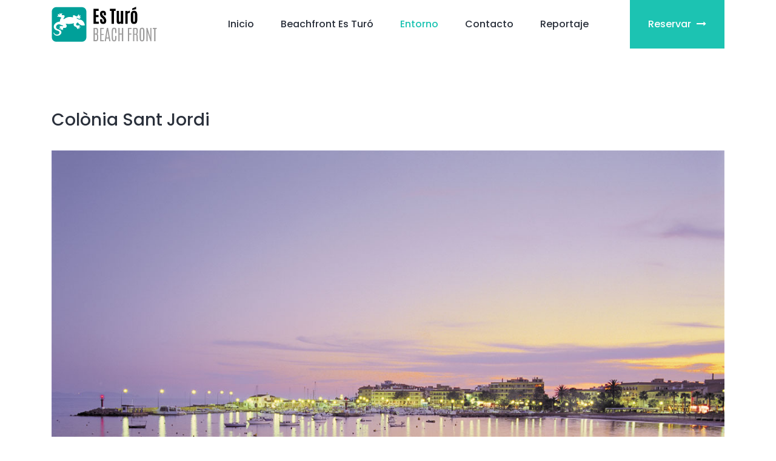

--- FILE ---
content_type: text/html
request_url: https://beachfrontesturo.com/entorno
body_size: 22613
content:
<!DOCTYPE html>
<html lang="en">
<head>
    <meta charset="UTF-8">
    <meta name="description" content="Apartamento vacacional frente al mar con vista de 270 grados situado en Colònia de Sant Jordi al sur de Mallorca, un lugar perfectamente tranquilo.">
    <meta name="keywords" content="apartamento, beachfront, playa, sur mallorca, colonia sant jordi, es carbo, es trenc, cabrera, beachfront es turo">
    <meta name="author" content="Colorlib">
    <meta http-equiv="X-UA-Compatible" content="IE=edge">
    <meta name="viewport" content="width=device-width, initial-scale=1, shrink-to-fit=no">
    <title>Entorno - Beachfront Es Turó</title>
    <link rel="icon" href="./img/favicon.png">
    <link rel="stylesheet" href="style.css">
</head>
<body>
    <!-- Preloader -->
    <div id="preloader"><div class="loader"></div></div>
    <!-- /Preloader -->

    <!-- Header Area Start -->
    <header class="header-area">

        <!-- Main Header Start -->
        <div class="main-header-area">
            <div class="classy-nav-container breakpoint-off">
                <div class="container">
                    <!-- Classy Menu -->
                    <nav class="classy-navbar justify-content-between" id="robertoNav">

                        <!-- Logo -->
                        <a class="nav-brand" href="index.html"><img src="./img/logo.png" alt=""></a>

                        <!-- Navbar Toggler -->
                        <div class="classy-navbar-toggler">
                            <span class="navbarToggler"><span></span><span></span><span></span></span>
                        </div>

                        <!-- Menu -->
                        <div class="classy-menu">
                            <!-- Menu Close Button -->
                            <div class="classycloseIcon">
                                <div class="cross-wrap"><span class="top"></span><span class="bottom"></span></div>
                            </div>
                            <!-- Nav Start -->
                            <div class="classynav">
                                <ul id="nav">
                                    <li><a href="./">Inicio</a></li>
                                    <li><a href="./apartamento">Beachfront Es Turó</a></li>
                                    <li class="active"><a href="./entorno">Entorno</a></li>
                                    <li><a href="./contacto">Contacto</a></li>
                                    <li><a href="./reportaje">Reportaje</a></li>
                                </ul>

                                <!-- Book Now -->
                                <div class="book-now-btn ml-3 ml-lg-5">
                                    <a href="#" data-toggle="modal" data-target="#reservar">Reservar <i class="fa fa-long-arrow-right" aria-hidden="true"></i></a>
                                </div>
                            </div>
                            <!-- Nav End -->
                        </div>
                    </nav>
                </div>
            </div>
        </div>
    </header>
    <!-- Header Area End -->  

    <!-- Blog Area Start -->
    <div class="roberto-news-area section-padding-100">
        <div class="container">
            <div class="row justify-content-center">
                <div class="col-12">
                    <h3>Colònia Sant Jordi</h3>
                    <div class="single-room-details-area pt-4 mb-50">
                        <!-- Room Thumbnail Slides -->
                        <div class="room-thumbnail-slides mb-50">
                            <div id="colonia-thumbnail--slide" class="carousel slide" data-ride="carousel">
                                <div class="carousel-inner">
                                    <div class="carousel-item active">
                                        <img src="images/entorno/coloniasantjordi.jpg" class="d-block w-100" alt="">
                                    </div>
                                    <div class="carousel-item">
                                        <img src="images/entorno/playa-puerto.jpg" class="d-block w-100" alt="">
                                    </div>
                                    <div class="carousel-item">
                                        <img src="images/entorno/coloniasantjordi-puerto.jpg" class="d-block w-100" alt="">
                                    </div>
                                    <div class="carousel-item">
                                        <img src="images/entorno/coloniasantjordi-cabrera.jpg" class="d-block w-100" alt="">
                                    </div>
                                    <div class="carousel-item">
                                        <img src="images/entorno/coloniasantjordi-sunset.jpg" class="d-block w-100" alt="">
                                    </div>
                                </div>

                                <ol class="carousel-indicators">
                                    <li data-target="#colonia-thumbnail--slide" data-slide-to="0" class="active">
                                        <img src="images/entorno/coloniasantjordi.jpg" class="d-block w-100" alt="">
                                    </li>
                                    <li data-target="#colonia-thumbnail--slide" data-slide-to="1">
                                        <img src="images/entorno/playa-puerto.jpg" class="d-block w-100" alt="">
                                    </li>
                                    <li data-target="#colonia-thumbnail--slide" data-slide-to="2">
                                        <img src="images/entorno/coloniasantjordi-puerto.jpg" class="d-block w-100" alt="">
                                    </li>
                                    <li data-target="#colonia-thumbnail--slide" data-slide-to="3">
                                        <img src="images/entorno/coloniasantjordi-cabrera.jpg" class="d-block w-100" alt="">
                                    </li>
                                    <li data-target="#colonia-thumbnail--slide" data-slide-to="4">
                                        <img src="images/entorno/coloniasantjordi-sunset.jpg" class="d-block w-100" alt="">
                                    </li>
                                </ol>
                            </div>
                        </div>
                    </div>
                    <p>Colònia Sant Jordi, situada en el cercano municipio de Ses Salines, es una de las zonas clásicas de veraneo de las familias mallorquinas. Este núcleo que años atrás era un grupo de casas donde habitaban unos pocos pescadores es hoy en día un núcleo turístico de gran prestigio para disfrutar de la gastronomía y de un ocio.</p>
                    <p>La zona costera co sus islotes y playas vírgenes de fina arena blanca y abundante vegetación, se encuentran todas ellas bañadas por transparentes aguas. La playa de Es Trenc, la zona Costera y la Isla de Cabrera dibujan un triangulo mágico en las Baleares porque reúnen la belleza litoral y del paisaje rural.</p>
                </div>
            </div>
        </div>
    </div>

    <div class="roberto-news-area section-padding-0-100">
        <div class="container">
            <div class="row justify-content-center">
                <div class="col-12">
                    <h3>Playas</h3>
                    <div class="single-room-details-area pt-4 mb-50">
                        <!-- Room Thumbnail Slides -->
                        <div class="room-thumbnail-slides mb-50">
                            <div id="playas-thumbnail--slide" class="carousel slide" data-ride="carousel">
                                <div class="carousel-inner">
                                    <div class="carousel-item active">
                                        <img src="images/entorno/playa-esdolcs.jpg" class="d-block w-100" alt="">
                                    </div>
                                    <div class="carousel-item">
                                        <img src="images/entorno/playa-escarbo.jpg" class="d-block w-100" alt="">
                                    </div>
                                    <div class="carousel-item">
                                        <img src="images/entorno/playa-puerto.jpg" class="d-block w-100" alt="">
                                    </div>
                                    <div class="carousel-item">
                                        <img src="images/entorno/playa-escaragol.jpg" class="d-block w-100" alt="">
                                    </div>
                                    <div class="carousel-item">
                                        <img src="images/entorno/playa-estanys.jpg" class="d-block w-100" alt="">
                                    </div>
                                </div>

                                <ol class="carousel-indicators">
                                    <li data-target="#playas-thumbnail--slide" data-slide-to="0" class="active">
                                        <img src="images/entorno/playa-esdolcs.jpg" class="d-block w-100" alt="">
                                    </li>
                                    <li data-target="#playas-thumbnail--slide" data-slide-to="1">
                                        <img src="images/entorno/playa-escarbo.jpg" class="d-block w-100" alt="">
                                    </li>
                                    <li data-target="#playas-thumbnail--slide" data-slide-to="2">
                                        <img src="images/entorno/playa-puerto.jpg" class="d-block w-100" alt="">
                                    </li>
                                    <li data-target="#playas-thumbnail--slide" data-slide-to="3">
                                        <img src="images/entorno/playa-escaragol.jpg" class="d-block w-100" alt="">
                                    </li>
                                    <li data-target="#playas-thumbnail--slide" data-slide-to="4">
                                        <img src="images/entorno/playa-estanys.jpg" class="d-block w-100" alt="">
                                    </li>
                                </ol>
                            </div>
                        </div>
                    </div>
                    <p>El litoral sur de Mallorca está salpicado de playas de arena fina y mar turquesa. Es Trenc se encuentra flanqueado por las playas de Ses Covetes y el arenal de Sa Ràpita, lo que permite largos paseos a la orilla de un mar siempre en calma.</p>
                    <p>Pero hay muchas otras opciones: en la cercana Colònia de Sant Jordi se encuentran playas como Es Carbó o Es Dols, que ofrecen como regalo la vista panorámica al archipiélago de Cabrera.</p>
                </div>
            </div>
        </div>
    </div>

    <div class="roberto-news-area section-padding-0-100">
        <div class="container">
            <div class="row justify-content-center">
                <div class="col-12">
                    <h3>Cabrera, Parque Nacional marítimo-terrestre</h3>
                    <div class="single-room-details-area pt-4 mb-50">
                        <!-- Room Thumbnail Slides -->
                        <div class="room-thumbnail-slides mb-50">
                            <div id="cabrera-thumbnail--slide" class="carousel slide" data-ride="carousel">
                                <div class="carousel-inner">
                                    <div class="carousel-item active">
                                        <img src="images/entorno/cabrera01.jpg" class="d-block w-100" alt="">
                                    </div>
                                    <div class="carousel-item">
                                        <img src="images/entorno/cabrera02.jpg" class="d-block w-100" alt="">
                                    </div>
                                    <div class="carousel-item">
                                        <img src="images/entorno/cabrera03.jpg" class="d-block w-100" alt="">
                                    </div>
                                </div>

                                <ol class="carousel-indicators">
                                    <li data-target="#cabrera-thumbnail--slide" data-slide-to="0" class="active">
                                        <img src="images/entorno/cabrera01.jpg" class="d-block w-100" alt="">
                                    </li>
                                    <li data-target="#cabrera-thumbnail--slide" data-slide-to="1">
                                        <img src="images/entorno/cabrera02.jpg" class="d-block w-100" alt="">
                                    </li>
                                    <li data-target="#cabrera-thumbnail--slide" data-slide-to="2">
                                        <img src="images/entorno/cabrera03.jpg" class="d-block w-100" alt="">
                                    </li>
                                </ol>
                            </div>
                        </div>
                    </div>
                    <p>El archipiélago de Cabrera es un minúsculo paraíso declarado Parque Nacional en 1991 situado a 10 km del Cap de Ses Salines. Está formado por 19 islas e islotes, la mayor en superficie es Cabrera, seguida de Conejera. Las otras islas mayores son <em>Ses Rates, Els Estels, L’Imperial, Ses Bledes, Es Fonoll, Na Rodona, L’Esponja, Na Plana, Na Pobra, S’Illot Pla, S’Illot y Na Foradada.</em></p>
                    <p>Su relieve es montañoso y austero, en las costas predominan los acantilados, algunos superando los 100 metros de altitud y suavizados por calas de aguas turquesas. En las islas viven singulares especies de aves marinas y reptiles, aunque la fauna y la flora más sorprendentes está sumergidas: las praderas de Posidonia y la infinidad especies de peces, un enorme paraíso para los amantes del submarinismo.</p>
                    <p>La isla cuenta con un castillo de finales del siglo XIV construido con el fin de evitar que se usase el puerto como base pirata y así también permitir una mayor vigilancia de las aguas cercanas a Mallorca.</p>
                </div>
            </div>
        </div>
    </div>

    <div class="roberto-news-area section-padding-0-100">
        <div class="container">
            <div class="row justify-content-center">
                <div class="col-12">
                    <h3>Parque Natural de Mondragó</h3>
                    <div class="single-room-details-area pt-4 mb-50">
                        <!-- Room Thumbnail Slides -->
                        <div class="room-thumbnail-slides mb-50">
                            <div id="cabrera-thumbnail--slide" class="carousel slide" data-ride="carousel">
                                <div class="carousel-inner">
                                    <div class="carousel-item active">
                                        <img src="images/entorno/cabrera01.jpg" class="d-block w-100" alt="">
                                    </div>
                                    <div class="carousel-item">
                                        <img src="images/entorno/cabrera02.jpg" class="d-block w-100" alt="">
                                    </div>
                                    <div class="carousel-item">
                                        <img src="images/entorno/cabrera03.jpg" class="d-block w-100" alt="">
                                    </div>
                                </div>

                                <ol class="carousel-indicators">
                                    <li data-target="#cabrera-thumbnail--slide" data-slide-to="0" class="active">
                                        <img src="images/entorno/cabrera01.jpg" class="d-block w-100" alt="">
                                    </li>
                                    <li data-target="#cabrera-thumbnail--slide" data-slide-to="1">
                                        <img src="images/entorno/cabrera02.jpg" class="d-block w-100" alt="">
                                    </li>
                                    <li data-target="#cabrera-thumbnail--slide" data-slide-to="2">
                                        <img src="images/entorno/cabrera03.jpg" class="d-block w-100" alt="">
                                    </li>
                                </ol>
                            </div>
                        </div>
                    </div>
                    <p>A menos de 20 km se encuentra Mondragó, un excepcional conjunto de calas vírgenes reconocidas como Parque Natural. Entre ellas se encuentra la cala de Sa Barca Trencada, cercana a Portopetro y más al sur se localiza el Caló des Borgit.</p>
                    <p>Un pequeño camino enlaza con la cala de Ses Fonts de n’Alís, un espectacular arenal tras el que se descubre un torrente que forma una zona húmeda de gran interés ecológico. En el idílico Parque Natural de Mondragó también destaca S’Amador, una cala virgen de aguas transparentes con un telón de fondo de pinos y acebuches.</p>
                </div>
            </div>
        </div>
    </div>    
    <!-- Blog Area End -->

    <!-- Call To Action Area Start -->
    <section class="roberto-cta-area section-padding-100">
        <div class="container">
            <div class="cta-content bg-img bg-overlay jarallax" style="background-image: url(img/bg-img/slider01.jpg);">
                <div class="row align-items-center">
                    <div class="col-12 col-md-7">
                        <div class="cta-text mb-50">
                            <h2>Beachfront Es Turó</h2>
                            <h6>Reserve directamente para obtener el mejor precio</h6>
                        </div>
                    </div>
                    <div class="col-12 col-md-5 text-right">
                        <a href="#" class="btn roberto-btn mb-50" data-toggle="modal" data-target="#reservar">Reservar</a>
                    </div>
                </div>
            </div>
        </div>
    </section>
    <!-- Call To Action Area End -->

    <!-- Footer Area Start -->
    <footer class="footer-area py-2">    
        <!-- Copywrite Area -->
        <div class="container">
            <div class="row align-items-center">
                <div class="col-12 text-center">
                    <a href="https://www.avaibook.com/certificado.php?idw=13631&ida=32928" target="_blank"><img src="https://www.avaibook.com/certificado_img.php?ida=32928" alt="Certificado alojamiento" width="70" height="70"></a>
                    <a href="https://www.facebook.com/beachfrontesturo" target="_blank"><img src="./img/facebook.png" style="margin:10px;" alt="Beachfront Es Turó - Facebook" width="50" height="50"></a>
                </div>
            </div>
        </div>
    </footer>
    <!-- Footer Area End -->

    <div class="modal fade" id="reservar" data-backdrop="static" data-keyboard="false" tabindex="-1" aria-labelledby="reservarLabel" aria-hidden="true">
        <div class="modal-dialog modal-xl" role="document">
          <div class="modal-content">
            <div class="modal-header">
              <h5 class="modal-title" id="reservarLabel">Reservar Beachfront Es Turó</h5>
              <button type="button" class="close" data-dismiss="modal" aria-label="Close">
                <span aria-hidden="true">&times;</span>
              </button>
            </div>
            <div class="modal-body">
                <iframe class="w-100" height="700" frameborder="0" src="https://www.avaibook.com/reservas/nueva_reserva.php?lang=es&cod_propietario=25616&avanzada=&previsualizar=true&idw=11378&cod_alojamiento=32928#modal_huespedes"></iframe>
            </div>
          </div>
        </div>
      </div>      

    <script src="js/jquery.min.js"></script>
    <script src="js/popper.min.js"></script>
    <script src="js/bootstrap.min.js"></script>
    <script src="js/roberto.bundle.js"></script>
    <script src="js/default-assets/active.js"></script>
    <script type="text/javascript" src="https://maps.googleapis.com/maps/api/js?key=AIzaSyAgf6iA1-E-kgsT112tjtPC7g0bmeJUaso"></script>
    <script type="text/javascript">var directionsDisplay = new google.maps.DirectionsRenderer({suppressMarkers: true}), directionsService = new google.maps.DirectionsService(), centro = new google.maps.LatLng(39.317822, 2.998945), punto = new google.maps.LatLng(39.317822, 2.998845), calle = [{location:"39.320187,2.999911", stopover:false}, {location:"39.319193,2.997874", stopover:true}], rotonda = new google.maps.LatLng(39.322861,3.005303), map, marker; var mapOptions = { mapTypeId: google.maps.MapTypeId.ROADMAP, center: centro, scrollwheel: false, mapTypeControl: false, streetViewControl: true, zoom: 16, minZoom: 10, zoomControl:true, zoomControlOptions: { style:google.maps.ZoomControlStyle.SMALL }, styles: [{"featureType":"administrative","elementType":"labels.text.fill","stylers":[{"color":"#444444"}]},{"featureType":"landscape","elementType":"all","stylers":[{"color":"#f2f2f2"}]},{"featureType":"poi","elementType":"all","stylers":[{"visibility":"off"}]},{"featureType":"road","elementType":"all","stylers":[{"saturation":-100},{"lightness":45}]},{"featureType":"road.highway","elementType":"all","stylers":[{"visibility":"simplified"}]},{"featureType":"road.arterial","elementType":"labels.icon","stylers":[{"visibility":"off"}]},{"featureType":"transit","elementType":"all","stylers":[{"visibility":"off"}]},{"featureType":"water","elementType":"all","stylers":[{"color":"#9fe3ff"},{"visibility":"on"}] }]}; map = new google.maps.Map(document.getElementById('map'), mapOptions); var markerImage = { url: 'img/marker.png', scaledSize: new google.maps.Size(196, 55), }; var marker = new google.maps.Marker({ position:punto, icon: markerImage }); marker.setMap(map); google.maps.event.addListener(marker,'click',function() { var request = { origin: rotonda, destination: centro, waypoints: calle, optimizeWaypoints: true, travelMode: google.maps.TravelMode.DRIVING }; directionsService.route(request, function(response, status) { if (status == google.maps.DirectionsStatus.OK) { directionsDisplay.setDirections(response); } }); directionsDisplay.setMap(map); }); google.maps.event.addDomListener(window, 'resize', function() { map.setCenter(map); });</script>
</body>
</html>

--- FILE ---
content_type: text/css
request_url: https://beachfrontesturo.com/style.css
body_size: 72552
content:
/* ------------------------------------------
[Master Stylesheet]

Template Name: Roberto - Hotel & Resort HTML Template
Template Author: Colorlib
Template Author URL: http://colorlib.com
Version: 1.0.0
Last Update: Feb 9, 2019
---------------------------------------------

---------------------------------------------
[Tables of CSS Content]

+ body

- 01.0 Reboot Area CSS
- 02.0 Spacing Area CSS
- 03.0 Preloader Area CSS
- 04.0 Heading Area CSS
- 05.0 Backtotop Area CSS
- 06.0 Buttons Area CSS
- 07.0 Header Area CSS
- 08.0 Hero Area CSS
- 09.0 Footer Area CSS
- 10.0 Partner Area CSS
- 11.0 Project Area CSS
- 12.0 CTA Area CSS
- 13.0 Testimonial Area CSS
- 14.0 Room Area CSS
- 15.0 About Area CSS
- 16.0 Contact Area CSS
- 17.0 Widget Area CSS
- 18.0 Breadcrumb Area CSS
- 19.0 Blog Area CSS
--------------------------------------------- */
/* Import Fonts & All CSS */
@import url("https://fonts.googleapis.com/css?family=Poppins:100,200,300,400,500,600,700");
@import url(css/bootstrap.min.css);
@import url(css/animate.css);
@import url(css/default-assets/classy-nav.css);
@import url(css/owl.carousel.min.css);
@import url(css/magnific-popup.css);
@import url(css/nice-select.css);
@import url(css/font-awesome.min.css);
@import url(css/style.css);
@import url(css/bootstrap-datepicker.min.css);
@import url(css/jquery-ui.min.css);
/* :: 01.0 Reboot Area CSS */
* {
  margin: 0;
  padding: 0; }

body {
  font-family: "Poppins", sans-serif;
  font-weight: 400;
  font-size: 16px;
  position: relative;
  z-index: auto; }

h1,
h2,
h3,
h4,
h5,
h6 {
  font-family: "Poppins", sans-serif;
  color: #2a303b;
  line-height: 1.3;
  font-weight: 500; }

a {
  color: #2a303b;
  text-decoration: none;
  -webkit-transition-duration: 500ms;
  -o-transition-duration: 500ms;
  transition-duration: 500ms;
  outline: none;
  font-weight: 500; }

li {
  list-style: none; }

p {
  line-height: 1.7;
  color: #636a76;
  font-size: 16px;
  font-weight: 400; }

img {
  max-width: 100%;
  height: auto; }

ul {
  margin: 0;
  padding: 0; }
  ul li {
    margin: 0;
    padding: 0; }

.bg-overlay {
  position: relative;
  z-index: 1; }
  .bg-overlay::after {
    position: absolute;
    content: "";
    height: 100%;
    width: 100%;
    top: 0;
    left: 0;
    z-index: -1;
    background-color: rgba(14, 39, 55, 0.7); }

.bg-img {
  background-position: center center !important;
  background-size: cover !important;
  background-repeat: no-repeat !important; }

.jarallax {
  position: relative;
  z-index: 0; }
  .jarallax > .jarallax-img {
    position: absolute;
    object-fit: cover;
    font-family: 'object-fit: cover';
    top: 0;
    left: 0;
    width: 100%;
    height: 100%;
    z-index: -1; }

.mfp-image-holder .mfp-close,
.mfp-iframe-holder .mfp-close {
  color: #ffffff;
  right: 20px;
  text-align: center;
  padding-right: 0;
  width: 100%;
  position: fixed;
  top: 20px;
  width: 30px;
  background: #1cc3b2;
  height: 30px;
  line-height: 30px; }

button.mfp-close,
button.mfp-arrow {
  background: #1cc3b2; }

.mfp-bottom-bar {
  display: none !important; }

.mfp-bg {
  background-color: #000000; }

.bg-transparent {
  background-color: transparent !important; }

.bg-gray {
  background-color: #e8f1f8 !important; }

textarea:focus,
input:focus {
  outline: none; }

.border {
  border-color: #ebebeb; }

.mfp-arrow-left::after {
  border-right-color: transparent; }

.mfp-arrow-left::before {
  border-right-color: #ffffff; }

.mfp-arrow-right::after {
  border-left-color: transparent; }

.mfp-arrow-right::before {
  border-left-color: #ffffff; }

/* :: 02.0 Spacing Area CSS */
.mt-15 {
  margin-top: 15px; }

.mt-30 {
  margin-top: 30px; }

.mt-40 {
  margin-top: 40px; }

.mt-50 {
  margin-top: 50px; }

.mt-70 {
  margin-top: 70px; }

.mt-80 {
  margin-top: 80px; }

.mt-100 {
  margin-top: 100px; }

.mt-150 {
  margin-top: 150px; }

.mr-15 {
  margin-right: 15px; }

.mr-30 {
  margin-right: 30px; }

.mr-50 {
  margin-right: 50px; }

.mr-100 {
  margin-right: 100px; }

.mb-15 {
  margin-bottom: 15px; }

.mb-30 {
  margin-bottom: 30px; }

.mb-40 {
  margin-bottom: 40px; }

.mb-50 {
  margin-bottom: 50px; }

.mb-60 {
  margin-bottom: 60px; }

.mb-70 {
  margin-bottom: 70px; }

.mb-80 {
  margin-bottom: 80px; }

.mb-100 {
  margin-bottom: 100px; }

.ml-15 {
  margin-left: 15px; }

.ml-30 {
  margin-left: 30px; }

.ml-50 {
  margin-left: 50px; }

.ml-100 {
  margin-left: 100px; }

.pt-50 {
  padding-top: 50px !important; }

.section-padding-80 {
  padding-top: 80px;
  padding-bottom: 80px; }

.section-padding-0-80 {
  padding-top: 0;
  padding-bottom: 80px; }

.section-padding-80-0 {
  padding-top: 80px;
  padding-bottom: 0; }

.section-padding-100 {
  padding-top: 100px;
  padding-bottom: 100px; }

.section-padding-0-100 {
  padding-top: 0;
  padding-bottom: 100px; }

.section-padding-100-0 {
  padding-top: 100px;
  padding-bottom: 0; }

/* :: 3.0 Preloader Area CSS */
#preloader {
  position: fixed;
  width: 100%;
  height: 100%;
  z-index: 9999999;
  top: 0;
  left: 0;
  background-color: #1cc3b2;
  display: -webkit-box;
  display: -ms-flexbox;
  display: flex;
  -webkit-box-align: center;
  -ms-flex-align: center;
  align-items: center;
  -webkit-box-pack: center;
  -ms-flex-pack: center;
  justify-content: center;
  overflow: hidden; }

.loader,
.loader:before,
.loader:after {
  border-radius: 50%;
  width: 2.5em;
  height: 2.5em;
  -webkit-animation-fill-mode: both;
  animation-fill-mode: both;
  -webkit-animation: load7 1.8s infinite ease-in-out;
  animation: load7 1.8s infinite ease-in-out; }

.loader {
  color: #ffffff;
  font-size: 6px;
  position: relative;
  -webkit-transform: translateZ(0);
  -ms-transform: translateZ(0);
  transform: translateZ(0);
  -webkit-animation-delay: -0.16s;
  animation-delay: -0.16s; }

.loader:before,
.loader:after {
  content: '';
  position: absolute;
  top: 0; }

.loader:before {
  left: -3.5em;
  -webkit-animation-delay: -0.32s;
  animation-delay: -0.32s; }

.loader:after {
  left: 3.5em; }

@-webkit-keyframes load7 {
  0%,
    80%,
    100% {
    box-shadow: 0 2.5em 0 -1.3em; }
  40% {
    box-shadow: 0 2.5em 0 0; } }
@keyframes load7 {
  0%,
    80%,
    100% {
    box-shadow: 0 2.5em 0 -1.3em; }
  40% {
    box-shadow: 0 2.5em 0 0; } }
/* :: 4.0 Heading Area CSS */
.section-heading {
  position: relative;
  z-index: 1;
  margin-bottom: 50px; }
  .section-heading h6 {
    text-transform: uppercase;
    color: #1cc3b2;
    letter-spacing: 2px;
    display: block;
    margin-bottom: 10px; }
  .section-heading h2 {
    font-size: 42px;
    margin-bottom: 0;
    display: block;
    line-height: 1.2; }
    @media only screen and (min-width: 992px) and (max-width: 1199px) {
      .section-heading h2 {
        font-size: 36px; } }
    @media only screen and (min-width: 768px) and (max-width: 991px) {
      .section-heading h2 {
        font-size: 30px; } }
    @media only screen and (max-width: 767px) {
      .section-heading h2 {
        font-size: 30px; } }
  .section-heading.white h6,
  .section-heading.white h2 {
    color: #ffffff; }

/* :: 5.0 Backtotop Area CSS */
#scrollUp {
  position: fixed;
  right: 40px;
  font-size: 20px;
  line-height: 40px;
  width: 40px;
  height: 40px;
  bottom: 40px;
  background-color: #1cc3b2;
  color: #ffffff;
  text-align: center;
  -webkit-transition-duration: 500ms;
  -o-transition-duration: 500ms;
  transition-duration: 500ms;
  border-radius: 50%;
  -webkit-box-shadow: 0 2px 40px 8px rgba(15, 15, 15, 0.15);
  box-shadow: 0 2px 40px 8px rgba(15, 15, 15, 0.15);
  z-index: 15962536; }
  @media only screen and (max-width: 767px) {
    #scrollUp {
      right: 20px;
      bottom: 20px; } }
  #scrollUp:focus, #scrollUp:hover {
    background-color: #000000;
    color: #ffffff; }

/* :: 6.0 Buttons Area CSS */
.btn:focus {
  box-shadow: none; }

.roberto-btn {
  position: relative;
  z-index: 1;
  min-width: 150px;
  height: 46px;
  line-height: 46px;
  font-size: 16px;
  font-weight: 500;
  display: inline-block;
  padding: 0 40px;
  text-align: center;
  text-transform: capitalize;
  background-color: #1cc3b2;
  color: #ffffff;
  border: none;
  border-radius: 2px;
  -webkit-transition-duration: 500ms;
  -o-transition-duration: 500ms;
  transition-duration: 500ms; }
  .roberto-btn:focus, .roberto-btn:hover {
    font-weight: 500;
    -webkit-box-shadow: 0 2px 40px 8px rgba(15, 15, 15, 0.15);
    box-shadow: 0 2px 40px 8px rgba(15, 15, 15, 0.15);
    background-color: #ffffff;
    color: #1cc3b2; }
  .roberto-btn.btn-2 {
    min-width: 180px;
    height: 50px;
    line-height: 46px;
    border: 2px solid #1cc3b2;
    background-color: transparent;
    color: #ffffff; }
    .roberto-btn.btn-2:focus, .roberto-btn.btn-2:hover {
      color: #ffffff;
      background-color: #1cc3b2; }

.continue-btn {
  padding: 0;
  line-height: 1;
  color: #afb4bf;
  font-size: 16px;
  text-transform: capitalize;
  text-decoration: underline;
  font-weight: 500; }
  .continue-btn:focus, .continue-btn:hover {
    text-decoration: underline;
    color: #000000; }

/* :: 7.0 Header Area CSS */
.header-area {
  position: relative;
  z-index: 100;
  width: 100%;
  -webkit-transition-duration: 500ms;
  -o-transition-duration: 500ms;
  transition-duration: 500ms;
  background-color: #1cc3b2; }
  .header-area .search-form {
    -webkit-transition-duration: 350ms;
    -o-transition-duration: 350ms;
    transition-duration: 350ms;
    transition-timing-function: ease-in;
    position: relative;
    z-index: 1;
    width: 100%;
    height: 0;
    background-color: #1cc3b2; }
    .header-area .search-form.search-form-active {
      height: 80px;
      z-index: 99999999; }
    .header-area .search-form form {
      position: relative;
      z-index: 1; }
      .header-area .search-form form input {
        background-color: transparent;
        width: 100%;
        height: 60px;
        border: none;
        font-size: 14px;
        color: #ffffff; }
      .header-area .search-form form button {
        position: absolute;
        width: 60px;
        height: 60px;
        top: 0;
        right: 0;
        z-index: 10;
        border: none;
        background-color: transparent;
        cursor: pointer;
        font-size: 18px;
        color: #ffffff;
        text-align: right; }
        .header-area .search-form form button:focus {
          outline: none; }

.top-header-area {
  position: relative;
  z-index: 1;
  width: 100%;
  height: 50px;
  background-color: #0e2737; }
  .top-header-area .top-header-content {
    display: -webkit-box;
    display: -ms-flexbox;
    display: flex;
    -webkit-box-align: center;
    -ms-flex-align: center;
    align-items: center; }
    .top-header-area .top-header-content > a {
      color: #ffffff;
      font-size: 14px;
      font-weight: 400;
      line-height: 50px;
      display: inline-block;
      margin-right: 50px; }
      .top-header-area .top-header-content > a:last-child {
        margin-right: 0; }
      .top-header-area .top-header-content > a i {
        padding-right: 5px;
        color: #1cc3b2; }
      @media only screen and (min-width: 768px) and (max-width: 991px) {
        .top-header-area .top-header-content > a {
          margin-right: 30px; } }
      @media only screen and (max-width: 767px) {
        .top-header-area .top-header-content > a {
          margin-right: 15px; } }
      @media only screen and (min-width: 768px) and (max-width: 991px) {
        .top-header-area .top-header-content > a span {
          display: none; } }
      @media only screen and (max-width: 767px) {
        .top-header-area .top-header-content > a span {
          display: none; } }
      .top-header-area .top-header-content > a:hover, .top-header-area .top-header-content > a:focus {
        color: #afb4bf; }
    .top-header-area .top-header-content .top-social-area a {
      display: inline-block;
      margin-right: 30px;
      color: #ffffff;
      line-height: 50px;
      font-size: 14px; }
      .top-header-area .top-header-content .top-social-area a:last-child {
        margin-right: 0; }
      @media only screen and (max-width: 767px) {
        .top-header-area .top-header-content .top-social-area a {
          margin-right: 15px; } }
      .top-header-area .top-header-content .top-social-area a:hover, .top-header-area .top-header-content .top-social-area a:focus {
        color: #1cc3b2; }

.classy-nav-container {
  background-color: transparent;
  padding: 0; }
  .classy-nav-container .classy-navbar {
    -webkit-transition-duration: 500ms;
    -o-transition-duration: 500ms;
    transition-duration: 500ms;
    height: 80px;
    padding: 0; }
    @media only screen and (min-width: 768px) and (max-width: 991px) {
      .classy-nav-container .classy-navbar {
        height: 70px; } }
    @media only screen and (max-width: 767px) {
      .classy-nav-container .classy-navbar {
        height: 70px; } }
    @media only screen and (max-width: 767px) {
      .classy-nav-container .classy-navbar .nav-brand {
        max-width: 90px;
        margin-right: 15px; } }
    .classy-nav-container .classy-navbar .classynav ul li a {
      font-size: 16px;
      text-transform: capitalize;
      color: #2a303b;
      font-weight: 500;
      padding: 0 20px; }
      @media only screen and (min-width: 992px) and (max-width: 1199px) {
        .classy-nav-container .classy-navbar .classynav ul li a {
          font-size: 14px;
          padding: 0 10px; } }
      @media only screen and (min-width: 768px) and (max-width: 991px) {
        .classy-nav-container .classy-navbar .classynav ul li a {
          font-size: 14px;
          color: #2a303b; }
          .classy-nav-container .classy-navbar .classynav ul li a:hover, .classy-nav-container .classy-navbar .classynav ul li a:focus {
            color: #1cc3b2; } }
      @media only screen and (max-width: 767px) {
        .classy-nav-container .classy-navbar .classynav ul li a {
          font-size: 14px;
          color: #2a303b; }
          .classy-nav-container .classy-navbar .classynav ul li a:hover, .classy-nav-container .classy-navbar .classynav ul li a:focus {
            color: #1cc3b2; } }
      .classy-nav-container .classy-navbar .classynav ul li a:focus, .classy-nav-container .classy-navbar .classynav ul li a:hover {
        color: #afb4bf;
        font-weight: 500; }
    .classy-nav-container .classy-navbar .classynav ul li.cn-dropdown-item ul li a, .classy-nav-container .classy-navbar .classynav ul li.megamenu-item ul li a {
      font-size: 14px;
      text-transform: capitalize;
      height: 42px;
      line-height: 42px;
      padding: 0 30px;
      color: #2a303b; }
      .classy-nav-container .classy-navbar .classynav ul li.cn-dropdown-item ul li a:focus, .classy-nav-container .classy-navbar .classynav ul li.cn-dropdown-item ul li a:hover, .classy-nav-container .classy-navbar .classynav ul li.megamenu-item ul li a:focus, .classy-nav-container .classy-navbar .classynav ul li.megamenu-item ul li a:hover {
        color: #1cc3b2; }
        
#nav a:hover, ul#nav li.active a { color: #1cc3b2 !important; }


.classynav ul li.has-down > a::after,
.classynav ul li.has-down.active > a::after,
.classynav ul li.megamenu-item > a::after {
  color: #2a303b; }

.breakpoint-off .classynav ul li .dropdown,
.breakpoint-off .classynav ul li .megamenu {
  width: 210px;
  -webkit-box-shadow: 0 2px 40px 8px rgba(15, 15, 15, 0.15);
  box-shadow: 0 2px 40px 8px rgba(15, 15, 15, 0.15);
  border-radius: 6px; }

.breakpoint-off .classynav ul li .megamenu {
  width: 100%; }

.classy-navbar-toggler .navbarToggler span {
  background-color: #2a303b; }

.main-header-area {
  position: relative;
  z-index: 1;
  background-color: #ffffff; }
  .main-header-area .book-now-btn a {
    padding: 0 30px;
    background-color: #1cc3b2;
    height: 80px;
    line-height: 80px;
    text-align: center;
    color: #ffffff;
    font-size: 16px; }
    .main-header-area .book-now-btn a i {
      padding-left: 5px; }
    @media only screen and (min-width: 768px) and (max-width: 991px) {
      .main-header-area .book-now-btn a {
        height: 50px;
        line-height: 50px;
        border-radius: 30px; } }
    @media only screen and (max-width: 767px) {
      .main-header-area .book-now-btn a {
        height: 50px;
        line-height: 50px;
        border-radius: 30px; } }
    .main-header-area .book-now-btn a:hover, .main-header-area .book-now-btn a:focus {
      background-color: #2a303b;
      color: #ffffff; }
  .main-header-area .search-btn {
    cursor: pointer;
    -webkit-transition-duration: 500ms;
    -o-transition-duration: 500ms;
    transition-duration: 500ms; }
    @media only screen and (min-width: 768px) and (max-width: 991px) {
      .main-header-area .search-btn {
        padding: 30px 0; } }
    @media only screen and (max-width: 767px) {
      .main-header-area .search-btn {
        padding: 30px 0; } }
    .main-header-area .search-btn:hover, .main-header-area .search-btn:focus {
      color: #1cc3b2; }

/* :: 8.0 Hero Area CSS */
.welcome-area {
  position: relative;
  z-index: 1; }

.welcome-slides {
  position: relative;
  z-index: 1;
  overflow: hidden; }
  .welcome-slides .owl-prev,
  .welcome-slides .owl-next {
    -webkit-transition-duration: 500ms;
    -o-transition-duration: 500ms;
    transition-duration: 500ms;
    width: 80px;
    height: 80px;
    border-radius: 50%;
    background-color: #1cc3b2;
    text-indent: -50000em;
    position: absolute;
    top: 50%;
    left: 30px;
    margin-top: -40px;
    z-index: 10;
    background-position: center center !important;
    background-size: cover !important;
    opacity: 0;
    visibility: hidden; }
    @media only screen and (max-width: 767px) {
      .welcome-slides .owl-prev,
      .welcome-slides .owl-next {
        width: 40px;
        left: 20px;
        height: 40px; } }
  .welcome-slides .owl-next {
    left: auto;
    right: 30px; }
    @media only screen and (max-width: 767px) {
      .welcome-slides .owl-next {
        right: 20px; } }
  .welcome-slides:hover .owl-prev,
  .welcome-slides:hover .owl-next, .welcome-slides:focus .owl-prev,
  .welcome-slides:focus .owl-next {
    opacity: 1;
    visibility: visible; }

.single-welcome-slide {
  position: relative;
  z-index: 2;
  width: 100%;
  height: 770px;
  background-color: #1cc3b2; }
  @media only screen and (min-width: 992px) and (max-width: 1199px) {
    .single-welcome-slide {
      height: 600px; } }
  @media only screen and (min-width: 768px) and (max-width: 991px) {
    .single-welcome-slide {
      height: 600px; } }
  @media only screen and (max-width: 767px) {
    .single-welcome-slide {
      height: 700px; } }
  .single-welcome-slide .welcome-text {
    position: relative;
    z-index: 1; }
    .single-welcome-slide .welcome-text h6 {
      text-transform: uppercase;
      letter-spacing: 2px;
      color: #ffffff;
      margin-bottom: 30px; }
    .single-welcome-slide .welcome-text h2 {
      font-size: 72px;
      display: block;
      margin-bottom: 30px;
      color: #ffffff; }
      @media only screen and (min-width: 992px) and (max-width: 1199px) {
        .single-welcome-slide .welcome-text h2 {
          font-size: 48px; } }
      @media only screen and (min-width: 768px) and (max-width: 991px) {
        .single-welcome-slide .welcome-text h2 {
          font-size: 42px; } }
      @media only screen and (max-width: 767px) {
        .single-welcome-slide .welcome-text h2 {
          font-size: 30px; } }

/* :: 9.0 Footer Area CSS */
.footer-area {
  position: relative;
  z-index: 1;
  background-color: #0e2737; }

.single-footer-widget {
  position: relative;
  z-index: 1; }
  .single-footer-widget .widget-title {
    font-size: 22px;
    color: #ffffff;
    margin-bottom: 25px;
    display: block;
    text-transform: capitalize; }
    @media only screen and (min-width: 992px) and (max-width: 1199px) {
      .single-footer-widget .widget-title {
        font-size: 18px; } }
    @media only screen and (max-width: 767px) {
      .single-footer-widget .widget-title {
        font-size: 18px; } }
  .single-footer-widget .latest-blog-area {
    position: relative;
    z-index: 1;
    margin-bottom: 25px; }
    .single-footer-widget .latest-blog-area:last-child {
      margin-bottom: 0; }
    .single-footer-widget .latest-blog-area .post-title {
      font-size: 16px;
      display: block;
      margin-bottom: 5px;
      color: #ffffff;
      font-weight: 400; }
      .single-footer-widget .latest-blog-area .post-title:focus, .single-footer-widget .latest-blog-area .post-title:hover {
        color: #1cc3b2; }
  .single-footer-widget .footer-nav {
    position: relative;
    z-index: 1; }
    .single-footer-widget .footer-nav li a {
      display: block;
      margin-bottom: 10px;
      color: #636a76;
      font-size: 14px;
      font-weight: 400;
      text-transform: capitalize; }
      .single-footer-widget .footer-nav li a:focus, .single-footer-widget .footer-nav li a:hover {
        color: #ffffff; }
    .single-footer-widget .footer-nav li:last-child a {
      margin-bottom: 0; }
  .single-footer-widget .nl-form {
    position: relative;
    z-index: 1;
    margin-top: 30px; }
    .single-footer-widget .nl-form input {
      width: 100%;
      height: 46px;
      background-color: #3e525f;
      border-radius: 30px;
      border: none;
      padding: 0 20px;
      color: #ffffff;
      font-size: 14px; }
      .single-footer-widget .nl-form input:focus {
        box-shadow: none; }
    .single-footer-widget .nl-form button {
      position: absolute;
      width: 40px;
      height: 40px;
      border-radius: 50%;
      border: none;
      top: 3px;
      right: 3px;
      color: #ffffff;
      background-color: #1cc3b2;
      cursor: pointer;
      -webkit-transition-duration: 500ms;
      -o-transition-duration: 500ms;
      transition-duration: 500ms; }
      .single-footer-widget .nl-form button:focus, .single-footer-widget .nl-form button:hover {
        background-color: #2a303b; }
  .single-footer-widget .footer-logo {
    display: block;
    margin-bottom: 20px; }
  .single-footer-widget p {
    color: #afb4bf; }
  .single-footer-widget h4 {
    color: #1cc3b2; }
  .single-footer-widget span {
    color: #afb4bf;
    font-size: 14px;
    display: block;
    margin-bottom: 10px; }
    .single-footer-widget span:last-child {
      margin-bottom: 0; }

.copywrite-text {
  position: relative;
  z-index: 1; }
  @media only screen and (max-width: 767px) {
    .copywrite-text {
      margin-bottom: 15px;
      text-align: center; } }
  .copywrite-text p {
    font-size: 14px;
    color: #afb4bf;
    margin-bottom: 0; }
    @media only screen and (max-width: 767px) {
      .copywrite-text p {
        font-size: 12px; } }
    .copywrite-text p a {
      color: #afb4bf;
      font-size: 14px; }
      @media only screen and (max-width: 767px) {
        .copywrite-text p a {
          font-size: 12px; } }
      .copywrite-text p a:focus, .copywrite-text p a:hover {
        color: #ffffff; }

.copywrite-content {
  position: relative;
  z-index: 1;
  padding: 15px 0;
  border-top: 1px solid #273d4b; }
  .copywrite-content .social-info {
    text-align: right; }
    @media only screen and (max-width: 767px) {
      .copywrite-content .social-info {
        text-align: center; } }
    .copywrite-content .social-info a {
      display: inline-block;
      color: #afb4bf;
      padding-left: 20px; }
      .copywrite-content .social-info a:focus, .copywrite-content .social-info a:hover {
        color: #ffffff; }

/* :: 10.0 Partner Area CSS */
.partner-logo-content {
  position: relative;
  z-index: 1;
  padding-top: 40px;
  padding-bottom: 40px; }
  .partner-logo-content a {
    display: inline-block; }
    .partner-logo-content a img {
      max-height: 50px; }
      @media only screen and (max-width: 767px) {
        .partner-logo-content a img {
          max-height: 30px; } }

/* :: 11.0 Project Area CSS */
.single-project-slide {
  position: relative;
  z-index: 1;
  height: 800px;
  overflow: hidden;
  border-right: 1px solid rgba(255, 255, 255, 0.2);
  border-left: 1px solid rgba(255, 255, 255, 0.2); }
  @media only screen and (max-width: 767px) {
    .single-project-slide {
      height: 650px; } }
  @media only screen and (min-width: 992px) and (max-width: 1199px) {
    .single-project-slide {
      height: 700px; } }
  @media only screen and (min-width: 768px) and (max-width: 991px) {
    .single-project-slide {
      height: 650px; } }
  .single-project-slide .project-content {
    position: absolute;
    width: 100%;
    height: 100px;
    bottom: 0;
    left: 0;
    z-index: 10;
    background-color: rgba(0, 0, 0, 0.3);
    padding: 0 30px;
    display: -webkit-box;
    display: -ms-flexbox;
    display: flex;
    -webkit-box-align: center;
    -ms-flex-align: center;
    align-items: center; }
    .single-project-slide .project-content .text h6 {
      color: #ffffff; }
    .single-project-slide .project-content .text h5 {
      color: #ffffff;
      margin-bottom: 0; }
  .single-project-slide .hover-effects {
    position: absolute;
    width: 100%;
    bottom: 0;
    left: 0;
    background-color: #1cc3b2;
    z-index: 100;
    -webkit-transform: translateY(100%);
    -ms-transform: translateY(100%);
    transform: translateY(100%);
    opacity: 0;
    visibility: hidden;
    -webkit-transition-duration: 800ms;
    -o-transition-duration: 800ms;
    transition-duration: 800ms; }
    .single-project-slide .hover-effects .text {
      padding: 30px; }
      .single-project-slide .hover-effects .text h6 {
        color: #ffffff; }
      .single-project-slide .hover-effects .text h5 {
        color: #ffffff;
        margin-bottom: 10px; }
      .single-project-slide .hover-effects .text p {
        margin-bottom: 0;
        color: #ffffff; }
    .single-project-slide .hover-effects .project-btn {
      font-size: 16px;
      padding: 0 30px;
      display: block;
      background-color: #0e2737;
      border-radius: 0;
      color: #ffffff;
      text-align: left;
      font-weight: 500;
      height: 100px;
      width: 100%;
      line-height: 100px; }
  .single-project-slide.active .hover-effects {
    -webkit-transform: translateY(0%);
    -ms-transform: translateY(0%);
    transform: translateY(0%);
    opacity: 1;
    visibility: visible; }

/* :: 12.0 CTA CSS */
.roberto-cta-area {
  position: relative;
  z-index: 1; }
  .roberto-cta-area .cta-content {
    padding-top: 50px;
    padding-left: 50px;
    padding-right: 50px; }
  .roberto-cta-area .cta-text h2 {
    color: #ffffff;
    font-size: 36px;
    margin-bottom: 10px; }
  .roberto-cta-area .cta-text h6 {
    margin-bottom: 0;
    color: #ffffff; }

/* :: 13.0 Testimonial Area CSS */
.roberto-testimonials-area {
  position: relative;
  z-index: 1; }
  .roberto-testimonials-area .testimonial-thumbnail {
    position: relative;
    z-index: 1;
    padding-right: 15px; }
    .roberto-testimonials-area .testimonial-thumbnail img {
      border-radius: 8px;
      width: 100% !important; }
  .roberto-testimonials-area .single-testimonial-slide h5 {
    color: #636a76;
    font-weight: 400;
    font-size: 18px;
    line-height: 1.8; }
    @media only screen and (min-width: 992px) and (max-width: 1199px) {
      .roberto-testimonials-area .single-testimonial-slide h5 {
        font-size: 16px; } }
    @media only screen and (min-width: 768px) and (max-width: 991px) {
      .roberto-testimonials-area .single-testimonial-slide h5 {
        font-size: 16px; } }
    @media only screen and (max-width: 767px) {
      .roberto-testimonials-area .single-testimonial-slide h5 {
        font-size: 16px; } }
  .roberto-testimonials-area .single-testimonial-slide .rating-title {
    position: relative;
    z-index: 1;
    margin-top: 15px; }
    .roberto-testimonials-area .single-testimonial-slide .rating-title .rating {
      display: block;
      margin-bottom: 10px; }
      .roberto-testimonials-area .single-testimonial-slide .rating-title .rating i {
        color: #f5b917;
        font-size: 14px; }
    .roberto-testimonials-area .single-testimonial-slide .rating-title h6 {
      margin-bottom: 0; }
      .roberto-testimonials-area .single-testimonial-slide .rating-title h6 span {
        color: #1cc3b2;
        font-size: 14px;
        font-weight: 400; }

.testimonial-slides .owl-dots {
  display: -webkit-box;
  display: -ms-flexbox;
  display: flex;
  -webkit-box-align: center;
  -ms-flex-align: center;
  align-items: center;
  margin-top: 40px; }
  .testimonial-slides .owl-dots .owl-dot {
    -webkit-box-flex: 0;
    -ms-flex: 0 0 12px;
    flex: 0 0 12px;
    max-width: 12px;
    width: 12px;
    height: 12px;
    background-color: #c0c8d7;
    border-radius: 50%;
    margin: 0 5px; }
    .testimonial-slides .owl-dots .owl-dot.active {
      -webkit-box-flex: 0;
      -ms-flex: 0 0 12px;
      flex: 0 0 12px;
      max-width: 12px;
      width: 12px;
      background-color: #1cc3b2;
      border-radius: 50%; }

.single-testimonial-area {
  position: relative;
  z-index: 1; }
  .single-testimonial-area .testimonial-content {
    -webkit-transition-duration: 500ms;
    -o-transition-duration: 500ms;
    transition-duration: 500ms;
    position: relative;
    z-index: 1;
    padding: 40px;
    border-radius: 3px;
    box-shadow: 0 15px 9px 0 rgba(0, 0, 0, 0.08);
    margin-bottom: 40px; }
    @media only screen and (min-width: 992px) and (max-width: 1199px) {
      .single-testimonial-area .testimonial-content {
        padding: 30px; } }
    @media only screen and (max-width: 767px) {
      .single-testimonial-area .testimonial-content {
        padding: 30px; } }
    .single-testimonial-area .testimonial-content .ratings-icon {
      position: relative;
      z-index: 1;
      margin-bottom: 20px; }
      .single-testimonial-area .testimonial-content .ratings-icon .rating {
        color: #f3b409; }
    .single-testimonial-area .testimonial-content h5 {
      -webkit-transition-duration: 500ms;
      -o-transition-duration: 500ms;
      transition-duration: 500ms;
      margin-bottom: 0;
      color: #707070;
      line-height: 1.5;
      font-weight: 400; }
      @media only screen and (min-width: 992px) and (max-width: 1199px) {
        .single-testimonial-area .testimonial-content h5 {
          font-size: 16px; } }
      @media only screen and (min-width: 768px) and (max-width: 991px) {
        .single-testimonial-area .testimonial-content h5 {
          font-size: 16px; } }
      @media only screen and (max-width: 767px) {
        .single-testimonial-area .testimonial-content h5 {
          font-size: 16px; } }

/* :: 14.0 Room Area CSS */
.single-room-slide {
  position: relative;
  z-index: 1;
  height: 700px;
  background-color: #0e2737;
  -ms-flex-wrap: wrap;
  flex-wrap: wrap; }
  @media only screen and (min-width: 992px) and (max-width: 1199px) {
    .single-room-slide {
      height: 600px; } }
  @media only screen and (min-width: 768px) and (max-width: 991px) {
    .single-room-slide {
      height: 600px; } }
  @media only screen and (max-width: 767px) {
    .single-room-slide {
      height: 700px; } }
  .single-room-slide .room-thumbnail {
    -webkit-box-flex: 0;
    -ms-flex: 0 0 50%;
    flex: 0 0 50%;
    max-width: 50%;
    width: 50%; }
    @media only screen and (max-width: 767px) {
      .single-room-slide .room-thumbnail {
        -webkit-box-flex: 0;
        -ms-flex: 0 0 100%;
        flex: 0 0 100%;
        max-width: 100%;
        width: 100%;
        height: 347px !important; } }
  .single-room-slide .room-content {
    background-color: #0e2737;
    -webkit-box-flex: 0;
    -ms-flex: 0 0 50%;
    flex: 0 0 50%;
    max-width: 50%;
    width: 50%;
    padding-left: 80px; }
    @media only screen and (min-width: 992px) and (max-width: 1199px) {
      .single-room-slide .room-content {
        padding-left: 50px; } }
    @media only screen and (min-width: 768px) and (max-width: 991px) {
      .single-room-slide .room-content {
        padding-left: 30px; } }
    @media only screen and (max-width: 767px) {
      .single-room-slide .room-content {
        -webkit-box-flex: 0;
        -ms-flex: 0 0 100%;
        flex: 0 0 100%;
        max-width: 100%;
        width: 100%;
        padding-left: 15px;
        margin-bottom: 50px; } }
    .single-room-slide .room-content h2 {
      color: #ffffff;
      font-size: 48px;
      display: block;
      margin-bottom: 15px; }
      @media only screen and (min-width: 992px) and (max-width: 1199px) {
        .single-room-slide .room-content h2 {
          font-size: 36px; } }
      @media only screen and (min-width: 768px) and (max-width: 991px) {
        .single-room-slide .room-content h2 {
          font-size: 30px; } }
      @media only screen and (max-width: 767px) {
        .single-room-slide .room-content h2 {
          font-size: 24px; } }
    .single-room-slide .room-content h3 {
      color: #1cc3b2;
      font-size: 36px;
      display: block;
      margin-bottom: 25px; }
      @media only screen and (max-width: 767px) {
        .single-room-slide .room-content h3 {
          font-size: 30px; } }
      .single-room-slide .room-content h3 span {
        color: #ffffff;
        font-size: 16px; }
    .single-room-slide .room-content .room-feature {
      position: relative;
      z-index: 1;
      margin-bottom: 30px; }
      @media only screen and (max-width: 767px) {
        .single-room-slide .room-content .room-feature {
          margin-bottom: 0; } }
      .single-room-slide .room-content .room-feature li {
        color: #ffffff;
        display: block;
        margin-bottom: 15px; }
        .single-room-slide .room-content .room-feature li span {
          min-width: 110px;
          display: inline-block; }
        @media only screen and (min-width: 768px) and (max-width: 991px) {
          .single-room-slide .room-content .room-feature li {
            font-size: 14px; } }
        @media only screen and (max-width: 767px) {
          .single-room-slide .room-content .room-feature li {
            font-size: 12px;
            margin-bottom: 5px; } }
        .single-room-slide .room-content .room-feature li:last-child {
          margin-bottom: 0; }

.rooms-slides {
  position: relative;
  z-index: 1; }
  .rooms-slides .owl-prev,
  .rooms-slides .owl-next {
    -webkit-transition-duration: 500ms;
    -o-transition-duration: 500ms;
    transition-duration: 500ms;
    width: 130px;
    height: 50px;
    line-height: 50px;
    text-align: center;
    font-size: 16px;
    font-weight: 600;
    position: absolute;
    bottom: 0;
    z-index: 100;
    background-image: none !important;
    background-color: #ffffff !important; }
    .rooms-slides .owl-prev:hover, .rooms-slides .owl-prev:focus,
    .rooms-slides .owl-next:hover,
    .rooms-slides .owl-next:focus {
      background-color: #1cc3b2 !important;
      color: #ffffff; }
  .rooms-slides .owl-prev {
    right: 50%; }
  .rooms-slides .owl-next {
    background-color: #1cc3b2 !important;
    left: 50%;
    color: #ffffff; }
    .rooms-slides .owl-next:hover, .rooms-slides .owl-next:focus {
      background-color: #2a303b !important;
      color: #ffffff; }

.single-room-area {
  position: relative;
  z-index: 1; }
  @media only screen and (max-width: 767px) {
    .single-room-area {
      -ms-flex-wrap: wrap;
      flex-wrap: wrap; } }
  .single-room-area .room-thumbnail {
    position: relative;
    z-index: 1;
    -webkit-box-flex: 0;
    -ms-flex: 0 0 50%;
    flex: 0 0 50%;
    max-width: 50%;
    width: 50%; }
    @media only screen and (max-width: 767px) {
      .single-room-area .room-thumbnail {
        -webkit-box-flex: 0;
        -ms-flex: 0 0 100%;
        flex: 0 0 100%;
        max-width: 100%;
        width: 100%;
        margin-bottom: 30px; } }
    .single-room-area .room-thumbnail img {
      border-radius: 4px; }
  .single-room-area .room-content {
    position: relative;
    z-index: 1;
    padding-left: 35px; }
    @media only screen and (max-width: 767px) {
      .single-room-area .room-content {
        -webkit-box-flex: 0;
        -ms-flex: 0 0 100%;
        flex: 0 0 100%;
        max-width: 100%;
        width: 100%;
        padding-left: 0; } }
    .single-room-area .room-content h2 {
      font-size: 30px;
      display: block;
      margin-bottom: 5px; }
      @media only screen and (min-width: 992px) and (max-width: 1199px) {
        .single-room-area .room-content h2 {
          font-size: 24px; } }
      @media only screen and (max-width: 767px) {
        .single-room-area .room-content h2 {
          font-size: 24px; } }
    .single-room-area .room-content h4 {
      color: #1cc3b2;
      margin-bottom: 20px; }
      .single-room-area .room-content h4 span {
        color: #afb4bf;
        font-size: 14px; }
    .single-room-area .room-content .room-feature {
      display: -webkit-box;
      display: -ms-flexbox;
      display: flex;
      -ms-flex-wrap: wrap;
      flex-wrap: wrap;
      position: relative;
      z-index: 1;
      margin-bottom: 20px; }
      .single-room-area .room-content .room-feature h6 {
        -webkit-box-flex: 0;
        -ms-flex: 0 0 50%;
        flex: 0 0 50%;
        max-width: 50%;
        width: 50%;
        font-weight: 400;
        color: #afb4bf;
        margin-bottom: 10px; }
        @media only screen and (min-width: 992px) and (max-width: 1199px) {
          .single-room-area .room-content .room-feature h6 {
            font-size: 14px; } }
        .single-room-area .room-content .room-feature h6 span {
          color: #2a303b;
          display: block; }
    .single-room-area .room-content .view-detail-btn {
      padding: 0;
      font-size: 16px;
      color: #1cc3b2;
      font-weight: 500; }
      .single-room-area .room-content .view-detail-btn:hover, .single-room-area .room-content .view-detail-btn:focus {
        color: #000000; }

.hotel-reservation--area {
  position: relative;
  z-index: 1; }
  .hotel-reservation--area label,
  .hotel-reservation--area .range-price {
    font-size: 18px;
    display: block;
    margin-bottom: 15px; }
  .hotel-reservation--area .form-control {
    width: 100%;
    height: 50px;
    text-align: left !important;
    font-size: 14px;
    padding: 0 20px;
    border-radius: 0 !important; }
    .hotel-reservation--area .form-control:focus {
      box-shadow: none;
      border-bottom-color: #1cc3b2; }
  .hotel-reservation--area button {
    border-radius: 30px !important; }

.datepicker {
  padding: 15px;
  -webkit-box-shadow: 0 2px 40px 8px rgba(15, 15, 15, 0.15);
  box-shadow: 0 2px 40px 8px rgba(15, 15, 15, 0.15); }
  .datepicker.dropdown-menu {
    font-size: 14px;
    color: #636a76;
    font-weight: 400; }

.hotel-reservation--area .nice-select {
  line-height: 48px; }
  .hotel-reservation--area .nice-select .list {
    width: 100%;
    background-color: #ffffff; }

.ui-slider .ui-slider-range {
  height: 5px !important; }

.ui-corner-all,
.ui-corner-bottom,
.ui-corner-right,
.ui-corner-br {
  border-bottom-right-radius: 0; }

.ui-corner-all,
.ui-corner-bottom,
.ui-corner-left,
.ui-corner-bl {
  border-bottom-left-radius: 0; }

.ui-corner-all,
.ui-corner-top,
.ui-corner-right,
.ui-corner-tr {
  border-top-right-radius: 0; }

.ui-corner-all,
.ui-corner-top,
.ui-corner-left,
.ui-corner-tl {
  border-top-left-radius: 0; }

.ui-widget-header {
  border: 1px solid #e8f1f8;
  background: #1cc3b2; }

.ui-widget.ui-widget-content {
  border: 1px solid #e8f1f8;
  background-color: #e8f1f8;
  height: 5px !important; }

.ui-slider .ui-slider-handle {
  border-radius: 50%; }

.ui-state-default,
.ui-widget-content .ui-state-default,
.ui-widget-header .ui-state-default,
.ui-button,
html .ui-button.ui-state-disabled:hover,
html .ui-button.ui-state-disabled:active {
  border: 1px solid #1cc3b2;
  background: #1cc3b2; }

.ui-slider-horizontal .ui-slider-handle {
  top: -7px; }

.room-thumbnail-slides {
  position: relative;
  z-index: 1; }
  .room-thumbnail-slides .carousel-indicators {
    position: relative;
    margin-bottom: 0; }
    .room-thumbnail-slides .carousel-indicators li {
      width: 120px;
      height: 70px; }

.room-features-area {
  position: relative;
  z-index: 1; }
  .room-features-area h6 {
    -webkit-box-flex: 0;
    -ms-flex: 0 0 25%;
    flex: 0 0 25%;
    max-width: 25%;
    width: 25%;
    padding: 30px 15px;
    border-left: 1px solid #ebebeb;
    border-top: 1px solid #ebebeb;
    border-bottom: 1px solid #ebebeb;
    text-align: center;
    color: #afb4bf;
    line-height: 1.5;
    margin-bottom: 0; }
    @media only screen and (min-width: 992px) and (max-width: 1199px) {
      .room-features-area h6 {
        font-size: 14px; } }
    @media only screen and (max-width: 767px) {
      .room-features-area h6 {
        -webkit-box-flex: 0;
        -ms-flex: 0 0 50%;
        flex: 0 0 50%;
        max-width: 50%;
        width: 50%;
        font-size: 13px;
        padding: 20px 10px; } }
    .room-features-area h6 span {
      display: block;
      color: #2a303b; }
    .room-features-area h6:last-child {
      border-right: 1px solid #ebebeb; }

.single-room-details-area {
  position: relative;
  z-index: 1; }
  .single-room-details-area ul {
    position: relative;
    z-index: 1;
    margin-bottom: 15px; }
    .single-room-details-area ul li {
      color: #636a76;
      display: block;
      margin-bottom: 15px; }

.room-service {
  position: relative;
  z-index: 1; }
  .room-service ul {
    display: -webkit-box;
    display: -ms-flexbox;
    display: flex;
    -ms-flex-wrap: wrap;
    flex-wrap: wrap; }
    .room-service ul li {
      -webkit-box-flex: 0;
      -ms-flex: 0 0 33.333333%;
      flex: 0 0 33.333333%;
      max-width: 33.333333%;
      width: 33.333333%;
      margin-top: 30px; }
      @media only screen and (max-width: 767px) {
        .room-service ul li {
          -webkit-box-flex: 0;
          -ms-flex: 0 0 100%;
          flex: 0 0 100%;
          max-width: 100%;
          width: 100%; } }
      .room-service ul li img {
        padding-right: 10px; }

.room-review-area {
  position: relative;
  z-index: 1; }
  .room-review-area h4 {
    margin-bottom: 30px; }
  .room-review-area .single-room-review-area {
    position: relative;
    z-index: 1;
    margin-bottom: 30px; }
    .room-review-area .single-room-review-area:last-child {
      margin-bottom: 0; }
    .room-review-area .single-room-review-area .reviwer-thumbnail {
      -webkit-box-flex: 0;
      -ms-flex: 0 0 70px;
      flex: 0 0 70px;
      max-width: 70px;
      width: 70px;
      margin-right: 30px; }
      @media only screen and (max-width: 767px) {
        .room-review-area .single-room-review-area .reviwer-thumbnail {
          -webkit-box-flex: 0;
          -ms-flex: 0 0 50px;
          flex: 0 0 50px;
          max-width: 50px;
          width: 50px;
          margin-right: 15px; } }
      .room-review-area .single-room-review-area .reviwer-thumbnail img {
        border-radius: 50%; }
    .room-review-area .single-room-review-area .reviwer-content {
      position: relative;
      z-index: 1;
      border-left: 1px solid #ebebeb;
      padding-left: 30px; }
      @media only screen and (max-width: 767px) {
        .room-review-area .single-room-review-area .reviwer-content {
          padding-left: 15px; } }
      .room-review-area .single-room-review-area .reviwer-content p {
        margin-bottom: 0; }
        @media only screen and (max-width: 767px) {
          .room-review-area .single-room-review-area .reviwer-content p {
            font-size: 14px; } }
      .room-review-area .single-room-review-area .reviwer-content .reviwer-title {
        position: relative;
        z-index: 1;
        margin-bottom: 10px; }
        .room-review-area .single-room-review-area .reviwer-content .reviwer-title span {
          font-size: 14px;
          display: block;
          margin-bottom: 10px;
          color: #afb4bf; }
          @media only screen and (max-width: 767px) {
            .room-review-area .single-room-review-area .reviwer-content .reviwer-title span {
              font-size: 12px; } }
        .room-review-area .single-room-review-area .reviwer-content .reviwer-title h6 {
          color: #1cc3b2;
          margin-bottom: 0; }
          @media only screen and (max-width: 767px) {
            .room-review-area .single-room-review-area .reviwer-content .reviwer-title h6 {
              font-size: 14px; } }
      .room-review-area .single-room-review-area .reviwer-content .reviwer-rating i {
        color: #f5b917;
        font-size: 14px; }
        @media only screen and (max-width: 767px) {
          .room-review-area .single-room-review-area .reviwer-content .reviwer-rating i {
            font-size: 12px; } }

/* :: 15.0 About CSS */
.about-content {
  position: relative;
  z-index: 1; }

.about-us-content {
  position: relative;
  z-index: 1; }
  .about-us-content h5 {
    line-height: 1.8;
    color: #636a76;
    margin-bottom: 30px;
    font-weight: 400; }
  .about-us-content p {
    margin-bottom: 30px; }
    .about-us-content p span {
      color: #1cc3b2; }

.about-thumbnail {
  position: relative;
  z-index: 1; }
  .about-thumbnail img {
    border-radius: 6px;
    width: 100%; }

.about-us-thumbnail {
  position: relative;
  z-index: 1; }
  .about-us-thumbnail .single-thumb {
    position: relative;
    z-index: 1;
    margin: 5px;
    display: block;
    overflow: hidden;
    border-radius: 6px; }
    .about-us-thumbnail .single-thumb img {
      -webkit-transition-duration: 500ms;
      -o-transition-duration: 500ms;
      transition-duration: 500ms;
      border-radius: 6px; }
    .about-us-thumbnail .single-thumb:first-child {
      margin-bottom: 10px; }
    .about-us-thumbnail .single-thumb:hover img, .about-us-thumbnail .single-thumb:focus img {
      -webkit-transform: scale(1.15);
      -ms-transform: scale(1.15);
      transform: scale(1.15); }

.single-service-area {
  position: relative;
  z-index: 1;
  background-color: #ffffff;
  box-shadow: 0 2px 14px 5px rgba(20, 20, 20, 0.05);
  border-radius: 3px; }
  .single-service-area .service-title {
    -webkit-transition-duration: 500ms;
    -o-transition-duration: 500ms;
    transition-duration: 500ms;
    position: absolute;
    width: 100%;
    background-color: rgba(42, 48, 59, 0.5);
    bottom: 0;
    left: 0;
    height: 80px;
    text-align: center; }
    .single-service-area .service-title h5 {
      margin-bottom: 0;
      font-size: 22px;
      color: #ffffff; }
  .single-service-area:hover .service-title, .single-service-area:focus .service-title {
    background-color: #2a303b; }

.roberto-service-area {
  position: relative;
  z-index: 1; }
  @media only screen and (max-width: 767px) {
    .roberto-service-area .service-content {
      -ms-flex-wrap: wrap;
      flex-wrap: wrap;
      margin-bottom: 70px; } }

.single-service--area {
  position: relative;
  z-index: 1;
  background-color: #ffffff;
  box-shadow: 0 2px 14px 5px rgba(20, 20, 20, 0.05);
  border-radius: 3px;
  padding: 30px;
  text-align: center; }
  @media only screen and (min-width: 768px) and (max-width: 991px) {
    .single-service--area {
      padding: 20px; } }
  @media only screen and (max-width: 767px) {
    .single-service--area {
      padding: 20px;
      -webkit-box-flex: 0;
      -ms-flex: 0 0 45%;
      flex: 0 0 45%;
      max-width: 45%;
      width: 45%;
      margin-bottom: 30px; } }
  .single-service--area img {
    margin-bottom: 20px;
    display: inline-block;
    max-height: 40px; }
    @media only screen and (max-width: 767px) {
      .single-service--area img {
        max-height: 30px; } }
  .single-service--area h5 {
    margin-bottom: 0;
    -webkit-transition-duration: 500ms;
    -o-transition-duration: 500ms;
    transition-duration: 500ms; }
    @media only screen and (min-width: 992px) and (max-width: 1199px) {
      .single-service--area h5 {
        font-size: 16px; } }
    @media only screen and (min-width: 768px) and (max-width: 991px) {
      .single-service--area h5 {
        font-size: 14px; } }
    @media only screen and (max-width: 767px) {
      .single-service--area h5 {
        font-size: 14px; } }
  .single-service--area:hover h5, .single-service--area:focus h5 {
    color: #1cc3b2; }

.hotel-search-form-area {
  position: relative;
  z-index: 1;
  padding-left: 10%;
  padding-right: 10%; }
  @media only screen and (min-width: 992px) and (max-width: 1199px) {
    .hotel-search-form-area {
      padding-left: 2%;
      padding-right: 2%; } }
  @media only screen and (min-width: 768px) and (max-width: 991px) {
    .hotel-search-form-area {
      padding-left: 0%;
      padding-right: 0%; } }
  @media only screen and (max-width: 767px) {
    .hotel-search-form-area {
      padding-left: 0%;
      padding-right: 0%; } }
  .hotel-search-form-area .hotel-search-form {
    position: relative;
    z-index: 1;
    width: 100%;
    box-shadow: 0 2px 15px 1px rgba(0, 0, 0, 0.15);
    padding: 40px 40px 0 40px;
    border-radius: 5px;
    background-color: #ffffff; }
    @media only screen and (max-width: 767px) {
      .hotel-search-form-area .hotel-search-form {
        padding: 30px 30px 0 30px; } }
    .hotel-search-form-area .hotel-search-form label {
      font-size: 16px;
      font-weight: 500; }
      @media only screen and (max-width: 767px) {
        .hotel-search-form-area .hotel-search-form label {
          font-size: 13px; } }
    .hotel-search-form-area .hotel-search-form .form-control {
      width: 100%;
      margin-bottom: 40px;
      height: 50px;
      border: 1px solid #ebebeb;
      font-size: 13px; }
      @media only screen and (max-width: 767px) {
        .hotel-search-form-area .hotel-search-form .form-control {
          margin-bottom: 30px; } }
      .hotel-search-form-area .hotel-search-form .form-control:focus {
        box-shadow: none;
        border-color: #1cc3b2; }

.roberto-about-area {
  position: relative;
  z-index: 1; }
  .roberto-about-area .hotel-search-form-area {
    position: absolute;
    width: 100%;
    z-index: 100;
    top: 0;
    -webkit-transform: translateY(-50%);
    -ms-transform: translateY(-50%);
    transform: translateY(-50%); }
    .roberto-about-area .hotel-search-form-area .nice-select {
      line-height: 35px; }

.roberto--video--area {
  position: relative;
  z-index: 1;
  padding-top: 150px;
  padding-bottom: 150px; }
  .roberto--video--area .video-content-area {
    position: relative;
    z-index: 1; }
    .roberto--video--area .video-content-area .video-play-btn {
      display: inline-block;
      width: 70px;
      height: 70px;
      background-color: #ffffff;
      color: #1cc3b2;
      font-size: 18px;
      text-align: center;
      line-height: 70px;
      border-radius: 50%;
      position: absolute;
      top: 50%;
      left: 50%;
      margin-top: -35px;
      margin-left: -35px;
      z-index: 100; }
      .roberto--video--area .video-content-area .video-play-btn i {
        padding-left: 5px; }
      @media only screen and (max-width: 767px) {
        .roberto--video--area .video-content-area .video-play-btn {
          width: 60px;
          height: 60px;
          font-size: 24px;
          line-height: 60px;
          margin-top: -30px;
          margin-left: -30px; } }
      .roberto--video--area .video-content-area .video-play-btn:hover, .roberto--video--area .video-content-area .video-play-btn:focus {
        background-color: #1cc3b2;
        color: #ffffff; }

/* :: 16.0 Contact Area CSS */
.roberto-contact-form {
  position: relative;
  z-index: 1; }
  .roberto-contact-form h2 {
    margin-bottom: 30px;
    font-size: 22px;
    display: block; }
    @media only screen and (max-width: 767px) {
      .roberto-contact-form h2 {
        font-size: 24px; } }
  .roberto-contact-form .form-control {
    width: 100%;
    height: 50px;
    padding: 0 20px;
    border-radius: 2px;
    color: #afb4bf;
    font-size: 14px;
    border: 1px solid #ebebeb; }
    .roberto-contact-form .form-control:focus {
      box-shadow: none;
      border-color: #1cc3b2; }
  .roberto-contact-form textarea.form-control {
    height: 150px;
    padding: 20px; }

.google-maps-contact-info {
  position: relative;
  z-index: 1;
  padding-left: 5%;
  padding-right: 5%;
  margin-top: -100px; }
  @media only screen and (min-width: 992px) and (max-width: 1199px) {
    .google-maps-contact-info {
      padding-left: 2%;
      padding-right: 2%; } }

.google-maps-contact-content {
  position: relative;
  z-index: 1;
  background-color: #ffffff;
  border-radius: 4px;
  -webkit-box-shadow: 0 2px 40px 8px rgba(15, 15, 15, 0.15);
  box-shadow: 0 2px 40px 8px rgba(15, 15, 15, 0.15);
  padding: 35px; }
  @media only screen and (max-width: 767px) {
    .google-maps-contact-content {
      padding: 20px; } }
  .google-maps-contact-content .single-contact-info {
    position: relative;
    z-index: 1;
    text-align: center;
    margin-bottom: 40px; }
    @media only screen and (min-width: 992px) and (max-width: 1199px) {
      .google-maps-contact-content .single-contact-info h4 {
        font-size: 16px; } }
    @media only screen and (max-width: 767px) {
      .google-maps-contact-content .single-contact-info h4 {
        font-size: 14px; } }
    .google-maps-contact-content .single-contact-info i {
      display: inline-block;
      font-size: 30px;
      margin-bottom: 15px;
      color: #1cc3b2; }
      @media only screen and (max-width: 767px) {
        .google-maps-contact-content .single-contact-info i {
          font-size: 24px; } }
    .google-maps-contact-content .single-contact-info p {
      margin-bottom: 0; }
      @media only screen and (min-width: 992px) and (max-width: 1199px) {
        .google-maps-contact-content .single-contact-info p {
          font-size: 12px; } }
      @media only screen and (max-width: 767px) {
        .google-maps-contact-content .single-contact-info p {
          font-size: 12px; } }
  .google-maps-contact-content .google-maps {
    position: relative;
    z-index: 1; }
    .google-maps-contact-content .google-maps iframe {
      width: 100%;
      height: 500px;
      border: none; }
      @media only screen and (min-width: 992px) and (max-width: 1199px) {
        .google-maps-contact-content .google-maps iframe {
          height: 400px; } }
      @media only screen and (max-width: 767px) {
        .google-maps-contact-content .google-maps iframe {
          height: 300px; } }
          #map { height: 600px; }

/* :: 17.0 Widget Area CSS */
.single-widget-area {
  position: relative;
  z-index: 1; }
  .single-widget-area .widget-title {
    font-size: 22px;
    display: block;
    border-bottom: 1px solid #ebebeb;
    font-weight: 500;
    padding-bottom: 10px; }

.newsletter-form {
  padding: 40px 30px;
  background-color: #e8f1f8;
  border-radius: 4px; }
  .newsletter-form h5 {
    font-size: 22px; }
  .newsletter-form input {
    height: 46px;
    border: 1px solid #ebebeb;
    background-color: #ffffff;
    color: #636a76;
    font-size: 13px;
    margin-bottom: 20px; }
    .newsletter-form input:focus {
      box-shadow: none;
      border-color: #1cc3b2; }

.popular-tags {
  position: relative;
  z-index: 1;
  margin-left: -3px; }
  .popular-tags li {
    display: inline-block;
    float: left;
    margin: 3px; }
    .popular-tags li a {
      font-size: 16px;
      display: inline-block;
      padding: 0;
      font-weight: 400;
      text-transform: capitalize;
      color: #afb4bf; }
      .popular-tags li a:hover, .popular-tags li a:focus {
        color: #1cc3b2; }

.instagram-feeds {
  position: relative;
  z-index: 1;
  display: -webkit-box;
  display: -ms-flexbox;
  display: flex;
  -ms-flex-wrap: wrap;
  flex-wrap: wrap;
  margin-top: -7.5px;
  margin-left: -7.5px; }
  .instagram-feeds li {
    -webkit-box-flex: 0;
    -ms-flex: 0 0 33.3333333%;
    flex: 0 0 33.3333333%;
    max-width: 33.3333333%;
    width: 33.3333333%; }
    .instagram-feeds li a {
      display: block;
      padding: 7.5px; }
      .instagram-feeds li a img {
        width: 100%; }

.single-recent-post {
  position: relative;
  z-index: 1;
  margin-bottom: 30px; }
  .single-recent-post:last-child {
    margin-bottom: 0; }
  .single-recent-post .post-thumb {
    -webkit-box-flex: 0;
    -ms-flex: 0 0 110px;
    flex: 0 0 110px;
    max-width: 110px;
    width: 110px;
    margin-right: 20px; }
    @media only screen and (min-width: 992px) and (max-width: 1199px) {
      .single-recent-post .post-thumb {
        -webkit-box-flex: 0;
        -ms-flex: 0 0 80px;
        flex: 0 0 80px;
        max-width: 80px;
        width: 80px; } }
    .single-recent-post .post-thumb img {
      border-radius: 3px; }
  .single-recent-post .post-content .post-title {
    font-size: 16px;
    display: block;
    margin-bottom: 0; }
    @media only screen and (min-width: 992px) and (max-width: 1199px) {
      .single-recent-post .post-content .post-title {
        font-size: 13px; } }
    .single-recent-post .post-content .post-title:hover, .single-recent-post .post-content .post-title:focus {
      color: #1cc3b2; }
  .single-recent-post .post-content .post-meta {
    position: relative;
    z-index: 1;
    margin-bottom: 5px; }
    .single-recent-post .post-content .post-meta a {
      position: relative;
      z-index: 1;
      font-size: 12px;
      color: #1cc3b2;
      display: inline-block;
      margin-right: 30px;
      letter-spacing: 1px;
      text-transform: uppercase; }
      .single-recent-post .post-content .post-meta a:last-child {
        margin-right: 0; }
        .single-recent-post .post-content .post-meta a:last-child::before {
          content: '/';
          position: absolute;
          top: 0;
          left: -20px;
          z-index: 1; }
      .single-recent-post .post-content .post-meta a:hover, .single-recent-post .post-content .post-meta a:focus {
        color: #000000; }

/* :: 18.0 Breadcrumb Area CSS */
.breadcrumb-area {
  position: relative;
  z-index: 1;
  height: 300px; }
  @media only screen and (max-width: 767px) {
    .breadcrumb-area {
      height: 200px; } }
  .breadcrumb-area .page-title {
    color: #ffffff;
    font-size: 48px; }
    @media only screen and (min-width: 992px) and (max-width: 1199px) {
      .breadcrumb-area .page-title {
        font-size: 36px; } }
    @media only screen and (min-width: 768px) and (max-width: 991px) {
      .breadcrumb-area .page-title {
        font-size: 36px; } }
    @media only screen and (max-width: 767px) {
      .breadcrumb-area .page-title {
        font-size: 24px; } }
  .breadcrumb-area.contact-breadcrumb {
    height: 400px; }
    @media only screen and (max-width: 767px) {
      .breadcrumb-area.contact-breadcrumb {
        height: 300px; } }
  .breadcrumb-area .room-title {
    font-size: 48px;
    color: #ffffff;
    margin-bottom: 0; }
    @media only screen and (min-width: 992px) and (max-width: 1199px) {
      .breadcrumb-area .room-title {
        font-size: 42px; } }
    @media only screen and (min-width: 768px) and (max-width: 991px) {
      .breadcrumb-area .room-title {
        font-size: 30px; } }
    @media only screen and (max-width: 767px) {
      .breadcrumb-area .room-title {
        font-size: 24px; } }
  .breadcrumb-area .room-price {
    font-size: 36px;
    color: #1cc3b2;
    margin-bottom: 0; }
    @media only screen and (max-width: 767px) {
      .breadcrumb-area .room-price {
        font-size: 14px; } }
    .breadcrumb-area .room-price span {
      font-size: 18px;
      color: #ffffff; }
      @media only screen and (max-width: 767px) {
        .breadcrumb-area .room-price span {
          font-size: 12px; } }

.breadcrumb-content {
  position: relative;
  z-index: 1; }
  .breadcrumb-content .breadcrumb {
    padding: 0;
    background-color: transparent;
    margin-bottom: 0; }
    .breadcrumb-content .breadcrumb .breadcrumb-item {
      color: #ffffff; }
      .breadcrumb-content .breadcrumb .breadcrumb-item a {
        color: #ffffff; }
        .breadcrumb-content .breadcrumb .breadcrumb-item a:hover, .breadcrumb-content .breadcrumb .breadcrumb-item a:focus {
          color: #1cc3b2; }
    .breadcrumb-content .breadcrumb .breadcrumb-item + .breadcrumb-item::before {
      content: '\f105';
      font-family: "FontAwesome";
      color: #ffffff; }

/* :: 19.0 Blog CSS */
.single-post-area {
  position: relative;
  z-index: 1;
  -webkit-transition-duration: 500ms;
  -o-transition-duration: 500ms;
  transition-duration: 500ms; }
  .single-post-area .post-thumbnail {
    display: block;
    margin-bottom: 30px; }
  .single-post-area .post-meta {
    position: relative;
    z-index: 1;
    margin-bottom: 8px; }
    .single-post-area .post-meta a {
      position: relative;
      z-index: 1;
      font-size: 14px;
      color: #afb4bf;
      display: inline-block;
      margin-right: 30px;
      text-transform: uppercase;
      letter-spacing: 1px; }
      .single-post-area .post-meta a:last-child {
        margin-right: 0;
        color: #1cc3b2; }
      .single-post-area .post-meta a:hover, .single-post-area .post-meta a:focus {
        color: #1cc3b2; }
  .single-post-area .post-title {
    font-size: 20px;
    line-height: 1.2;
    display: block;
    margin-bottom: 15px; }
    .single-post-area .post-title:hover, .single-post-area .post-title:focus {
      color: #1cc3b2; }
  .single-post-area p {
    margin-bottom: 15px; }
  .single-post-area:hover, .single-post-area:focus {
    -webkit-transform: translateY(-10px);
    -ms-transform: translateY(-10px);
    transform: translateY(-10px); }
    .single-post-area:hover .post-title, .single-post-area:focus .post-title {
      color: #1cc3b2; }

.single-blog-post {
  position: relative;
  z-index: 1; }
  @media only screen and (max-width: 767px) {
    .single-blog-post {
      -ms-flex-wrap: wrap;
      flex-wrap: wrap; } }
  .single-blog-post .post-thumbnail {
    position: relative;
    z-index: 1;
    -webkit-box-flex: 0;
    -ms-flex: 0 0 40%;
    flex: 0 0 40%;
    max-width: 40%;
    width: 40%; }
    @media only screen and (max-width: 767px) {
      .single-blog-post .post-thumbnail {
        -webkit-box-flex: 0;
        -ms-flex: 0 0 100%;
        flex: 0 0 100%;
        max-width: 100%;
        width: 100%;
        margin-bottom: 50px; } }
    .single-blog-post .post-thumbnail a {
      display: block; }
    .single-blog-post .post-thumbnail img {
      border-radius: 4px; }
  .single-blog-post .post-content {
    position: relative;
    z-index: 1;
    -webkit-box-flex: 0;
    -ms-flex: 0 0 60%;
    flex: 0 0 60%;
    max-width: 60%;
    width: 60%;
    padding-left: 30px; }
    @media only screen and (max-width: 767px) {
      .single-blog-post .post-content {
        -webkit-box-flex: 0;
        -ms-flex: 0 0 100%;
        flex: 0 0 100%;
        max-width: 100%;
        width: 100%;
        padding-left: 0; } }
    .single-blog-post .post-content .post-title {
      font-size: 20px;
      line-height: 1.5;
      display: block;
      margin-bottom: 15px; }
      @media only screen and (min-width: 992px) and (max-width: 1199px) {
        .single-blog-post .post-content .post-title {
          font-size: 16px; } }
      .single-blog-post .post-content .post-title:hover, .single-blog-post .post-content .post-title:focus {
        color: #1cc3b2; }
    .single-blog-post .post-content .post-meta {
      position: relative;
      z-index: 1;
      margin-bottom: 10px; }
      .single-blog-post .post-content .post-meta a {
        position: relative;
        z-index: 1;
        font-size: 14px;
        color: #1cc3b2;
        display: inline-block;
        margin-right: 30px;
        letter-spacing: 1px;
        text-transform: uppercase; }
        @media only screen and (min-width: 992px) and (max-width: 1199px) {
          .single-blog-post .post-content .post-meta a {
            font-size: 12px; } }
        .single-blog-post .post-content .post-meta a:last-child {
          margin-right: 0; }
          .single-blog-post .post-content .post-meta a:last-child::before {
            content: '/';
            position: absolute;
            top: 0;
            left: -20px;
            z-index: 1; }
        .single-blog-post .post-content .post-meta a:hover, .single-blog-post .post-content .post-meta a:focus {
          color: #000000; }
    .single-blog-post .post-content p {
      margin-bottom: 20px;
      line-height: 1.6; }
      @media only screen and (min-width: 992px) and (max-width: 1199px) {
        .single-blog-post .post-content p {
          font-size: 14px; } }

.breadcrumb-post-content {
  position: relative;
  z-index: 1; }
  .breadcrumb-post-content .post-title {
    font-size: 48px;
    line-height: 1.5;
    display: block;
    margin-bottom: 5px;
    color: #ffffff; }
    @media only screen and (min-width: 992px) and (max-width: 1199px) {
      .breadcrumb-post-content .post-title {
        font-size: 36px; } }
    @media only screen and (min-width: 768px) and (max-width: 991px) {
      .breadcrumb-post-content .post-title {
        font-size: 36px; } }
    @media only screen and (max-width: 767px) {
      .breadcrumb-post-content .post-title {
        font-size: 24px; } }
  .breadcrumb-post-content .post-meta {
    position: relative;
    z-index: 1;
    margin-bottom: 10px; }
    .breadcrumb-post-content .post-meta a {
      position: relative;
      z-index: 1;
      font-size: 16px;
      color: #ffffff;
      display: inline-block;
      margin-right: 30px;
      letter-spacing: 1px;
      text-transform: uppercase; }
      .breadcrumb-post-content .post-meta a:last-child {
        margin-right: 0; }
        .breadcrumb-post-content .post-meta a:last-child::before {
          content: '/';
          position: absolute;
          top: 0;
          left: -20px;
          z-index: 1; }
      .breadcrumb-post-content .post-meta a:hover, .breadcrumb-post-content .post-meta a:focus {
        color: #1cc3b2; }

.blog-details-text {
  position: relative;
  z-index: 1; }
  .blog-details-text p {
    font-size: 16px;
    margin-bottom: 30px; }
  .blog-details-text ul {
    position: relative;
    z-index: 1;
    padding-left: 15px; }
    .blog-details-text ul li {
      font-size: 20px;
      color: #636a76;
      margin-bottom: 30px; }
      .blog-details-text ul li span {
        color: #2a303b; }
      .blog-details-text ul li i {
        font-size: 14px;
        margin-right: 10px; }
      @media only screen and (max-width: 767px) {
        .blog-details-text ul li {
          font-size: 16px; } }

.roberto-blockquote {
  position: relative;
  z-index: 1;
  margin-bottom: 30px;
  margin-top: 30px; }
  .roberto-blockquote .icon {
    -webkit-box-flex: 0;
    -ms-flex: 0 0 70px;
    flex: 0 0 70px;
    max-width: 70px;
    width: 70px; }
    .roberto-blockquote .icon img {
      padding-top: 10px; }
  .roberto-blockquote .text h5 {
    margin-bottom: 10px;
    color: #707070;
    font-style: italic;
    font-weight: 400;
    line-height: 1.5; }

.post-author-area {
  position: relative;
  z-index: 1;
  border-top: 1px solid #ebebeb;
  padding-top: 10px; }
  .post-author-area .popular-tags li a {
    color: #2a303b; }
  .post-author-area .author-social-info p {
    margin-bottom: 0;
    margin-right: 20px;
    color: #2a303b; }
    @media only screen and (max-width: 767px) {
      .post-author-area .author-social-info p {
        margin-right: 10px; } }
  .post-author-area .author-social-info a {
    display: inline-block;
    color: #2a303b;
    margin-right: 20px; }
    @media only screen and (max-width: 767px) {
      .post-author-area .author-social-info a {
        margin-right: 10px; } }
    .post-author-area .author-social-info a:hover, .post-author-area .author-social-info a:focus {
      color: #1cc3b2; }

.pagination {
  position: relative;
  z-index: 1; }
  .pagination .page-item:last-child .page-link {
    border-top-right-radius: 3px;
    border-bottom-right-radius: 3px; }
  .pagination .page-item:first-child .page-link {
    margin-left: 0;
    border-top-left-radius: 3px;
    border-bottom-left-radius: 3px; }
  .pagination .page-link {
    padding: 12px 15px;
    color: #2a303b;
    border: none;
    background-color: #e8f1f8;
    margin-right: 5px;
    border-radius: 3px; }
    .pagination .page-link:hover, .pagination .page-link:focus {
      background-color: #1cc3b2;
      color: #ffffff;
      border-color: #1cc3b2; }
    .pagination .page-link:focus {
      box-shadow: none; }

.related-news-area {
  position: relative;
  z-index: 1;
  border-top: 1px solid #ebebeb;
  border-bottom: 1px solid #ebebeb; }
  .related-news-area h2 {
    margin-bottom: 30px;
    display: block;
    font-size: 30px; }

.single-related-news {
  position: relative;
  z-index: 1; }
  .single-related-news .post-date {
    font-size: 12px;
    text-transform: uppercase;
    letter-spacing: 2px;
    color: #1cc3b2;
    display: block;
    margin-bottom: 5px; }
  .single-related-news .post-title {
    font-size: 24px !important;
    line-height: 1.5;
    display: block;
    font-weight: 400;
    margin-bottom: 0; }
    @media only screen and (min-width: 992px) and (max-width: 1199px) {
      .single-related-news .post-title {
        font-size: 20px !important; } }
    @media only screen and (min-width: 768px) and (max-width: 991px) {
      .single-related-news .post-title {
        font-size: 20px !important; } }
    @media only screen and (max-width: 767px) {
      .single-related-news .post-title {
        font-size: 20px !important; } }
    .single-related-news .post-title:hover, .single-related-news .post-title:focus {
      color: #1cc3b2; }

.comment_area {
  position: relative;
  z-index: 1;
  padding-bottom: 50px;
  border-bottom: 1px solid #ebebeb; }
  .comment_area h2 {
    margin-bottom: 30px;
    font-size: 22px;
    display: block; }
    @media only screen and (max-width: 767px) {
      .comment_area h2 {
        font-size: 24px; } }
  .comment_area .comment-content {
    position: relative;
    z-index: 1;
    margin-bottom: 30px; }
    .comment_area .comment-content .comment-author {
      -webkit-box-flex: 0;
      -ms-flex: 0 0 70px;
      flex: 0 0 70px;
      width: 70px;
      max-width: 70px;
      margin-right: 20px;
      border-radius: 50%; }
      @media only screen and (max-width: 767px) {
        .comment_area .comment-content .comment-author {
          -webkit-box-flex: 0;
          -ms-flex: 0 0 50px;
          flex: 0 0 50px;
          width: 50px;
          max-width: 50px;
          margin-right: 10px; } }
      .comment_area .comment-content .comment-author img {
        border-radius: 50%; }
    .comment_area .comment-content .comment-meta .post-date {
      color: #1cc3b2;
      font-size: 12px;
      text-transform: uppercase;
      display: block;
      margin-bottom: 5px;
      font-weight: 600; }
    .comment_area .comment-content .comment-meta h5 {
      margin-bottom: 5px; }
      @media only screen and (max-width: 767px) {
        .comment_area .comment-content .comment-meta h5 {
          font-size: 16px; } }
    .comment_area .comment-content .comment-meta p {
      color: #636a76;
      font-size: 16px; }
      @media only screen and (min-width: 992px) and (max-width: 1199px) {
        .comment_area .comment-content .comment-meta p {
          font-size: 14px; } }
      @media only screen and (max-width: 767px) {
        .comment_area .comment-content .comment-meta p {
          font-size: 14px; } }
    .comment_area .comment-content .comment-meta a.like,
    .comment_area .comment-content .comment-meta a.reply {
      display: inline-block;
      padding: 5px 25px 3px;
      font-size: 12px;
      font-weight: 600;
      border: 1px solid #ebebeb;
      text-transform: uppercase;
      border-radius: 30px; }
      .comment_area .comment-content .comment-meta a.like:focus, .comment_area .comment-content .comment-meta a.like:hover,
      .comment_area .comment-content .comment-meta a.reply:focus,
      .comment_area .comment-content .comment-meta a.reply:hover {
        border-color: #1cc3b2;
        background-color: #1cc3b2;
        color: #ffffff; }
  .comment_area .children {
    margin-left: 50px; }
    @media only screen and (max-width: 767px) {
      .comment_area .children {
        margin-left: 20px; } }
    .comment_area .children .single_comment_area:last-of-type {
      margin-bottom: 0; }


/*# sourceMappingURL=style.css.map */


--- FILE ---
content_type: text/javascript
request_url: https://beachfrontesturo.com/js/default-assets/active.js
body_size: 9653
content:
(function ($) {
    'use strict';

    var roberto_window = $(window);

    // ****************************
    // :: 1.0 Preloader Active Code
    // ****************************

    roberto_window.on('load', function () {
        $('#preloader').fadeOut('1000', function () {
            $(this).remove();
        });
    });

    // ****************************
    // :: 2.0 ClassyNav Active Code
    // ****************************

    if ($.fn.classyNav) {
        $('#robertoNav').classyNav();
    }

    // ***************************
    // :: 3.0 Single Project Slide
    // ***************************

    $(".single-project-slide").on("mouseenter", function () {
        $(".single-project-slide").removeClass("active");
        $(this).addClass("active");
    });

    // *********************************
    // :: 4.0 Welcome Slides Active Code
    // *********************************

    if ($.fn.owlCarousel) {
        var welcomeSlider = $('.welcome-slides');
        welcomeSlider.owlCarousel({
            items: 1,
            loop: true,
            autoplay: true,
            smartSpeed: 1000,
            nav: true
        })

        welcomeSlider.on('translate.owl.carousel', function () {
            var layer = $("[data-animation]");
            layer.each(function () {
                var anim_name = $(this).data('animation');
                $(this).removeClass('animated ' + anim_name).css('opacity', '0');
            });
        });

        $("[data-delay]").each(function () {
            var anim_del = $(this).data('delay');
            $(this).css('animation-delay', anim_del);
        });

        $("[data-duration]").each(function () {
            var anim_dur = $(this).data('duration');
            $(this).css('animation-duration', anim_dur);
        });

        welcomeSlider.on('translated.owl.carousel', function () {
            var layer = welcomeSlider.find('.owl-item.active').find("[data-animation]");
            layer.each(function () {
                var anim_name = $(this).data('animation');
                $(this).addClass('animated ' + anim_name).css('opacity', '1');
            });
        });

        function welcomeSlide() {
            $('.owl-item').removeClass('prev next');
            var currentSlide = $('.welcome-slides .owl-item.active');
            currentSlide.next('.owl-item').addClass('next');
            currentSlide.prev('.owl-item').addClass('prev');
            var nextSlideImg = $('.owl-item.next').find('.single-welcome-slide').attr('data-img-url');
            var prevSlideImg = $('.owl-item.prev').find('.single-welcome-slide').attr('data-img-url');
            $('.owl-nav .owl-prev').css({
                background: 'url(' + prevSlideImg + ')'
            });
            $('.owl-nav .owl-next').css({
                background: 'url(' + nextSlideImg + ')'
            });
        }

        welcomeSlide();

        welcomeSlider.on('translated.owl.carousel', function () {
            welcomeSlide();
        });
    }

    // *********************************
    // :: 5.0 Project Slides Active Code
    // *********************************
    if ($.fn.owlCarousel) {
        var projectSlide = $('.projects-slides');
        projectSlide.owlCarousel({
            items: 5,
            margin: 0,
            loop: true,
            autoplay: true,
            smartSpeed: 1500,
            dots: true,
            responsive: {
                0: {
                    items: 1
                },
                768: {
                    items: 2
                },
                992: {
                    items: 3
                },
                1500: {
                    items: 4
                }
            }
        });
    }

    // *************************************
    // :: 6.0 Testimonial Slides Active Code
    // *************************************
    if ($.fn.owlCarousel) {
        var testiThumbSlide = $('.testimonial-thumbnail');
        testiThumbSlide.owlCarousel({
            items: 1,
            margin: 0,
            loop: true,
            autoplay: true,
            smartSpeed: 500
        });
    }
    if ($.fn.owlCarousel) {
        var testiSlides = $('.testimonial-slides');
        testiSlides.owlCarousel({
            items: 1,
            margin: 0,
            loop: true,
            autoplay: true,
            smartSpeed: 1000
        });
    }

    // *******************************
    // :: 7.0 Rooms Slides Active Code
    // *******************************
    if ($.fn.owlCarousel) {
        var roomSlides = $('.rooms-slides');
        roomSlides.owlCarousel({
            items: 1,
            margin: 0,
            loop: true,
            autoplay: true,
            smartSpeed: 1500,
            nav: true,
            navText: [('<i class="fa fa-long-arrow-left" aria-hidden="true"></i>'), ('<i class="fa fa-long-arrow-right" aria-hidden="true"></i>')]
        });

        roomSlides.on('translate.owl.carousel', function () {
            var layer = $("[data-animation]");
            layer.each(function () {
                var anim_name = $(this).data('animation');
                $(this).removeClass('animated ' + anim_name).css('opacity', '0');
            });
        });

        $("[data-delay]").each(function () {
            var anim_del = $(this).data('delay');
            $(this).css('animation-delay', anim_del);
        });

        $("[data-duration]").each(function () {
            var anim_dur = $(this).data('duration');
            $(this).css('animation-duration', anim_dur);
        });

        roomSlides.on('translated.owl.carousel', function () {
            var layer = roomSlides.find('.owl-item.active').find("[data-animation]");
            layer.each(function () {
                var anim_name = $(this).data('animation');
                $(this).addClass('animated ' + anim_name).css('opacity', '1');
            });
        });
    }

    // ********************************
    // :: 8.0 Search Button Active Code
    // ********************************
    $('.search-btn').on('click', function () {
        $('.search-form').toggleClass('search-form-active');
    })

    // *********************************
    // :: 9.0 Magnific Popup Active Code
    // *********************************
    if ($.fn.magnificPopup) {
        $('.video-play-btn').magnificPopup({
            type: 'iframe'
        });
    }

    // ***************************
    // :: 10.0 Tooltip Active Code
    // ***************************
    if ($.fn.tooltip) {
        $('[data-toggle="tooltip"]').tooltip();
    }

    // ***********************
    // :: 11.0 WOW Active Code
    // ***********************
    if (roberto_window.width() > 767) {
        new WOW().init();
    }

    // ****************************
    // :: 12.0 Jarallax Active Code
    // ****************************
    if ($.fn.jarallax) {
        $('.jarallax').jarallax({
            speed: 0.5
        });
    }

    // ****************************
    // :: 13.0 Scrollup Active Code
    // ****************************
    if ($.fn.scrollUp) {
        roberto_window.scrollUp({
            scrollSpeed: 1500,
            scrollText: '<i class="arrow_carrot-up"</i>'
        });
    }

    // ******************************
    // :: 14.0 Counter Up Active Code
    // ******************************
    if ($.fn.counterUp) {
        $('.counter').counterUp({
            delay: 15,
            time: 1500
        });
    }

    // *********************************
    // :: 15.0 Prevent Default 'a' Click
    // *********************************
    $('a[href="#"]').on('click', function ($) {
        $.preventDefault();
    });

    // *****************************
    // :: 16.0 Countdown Active Code
    // *****************************
    if ($.fn.countdown) {
        $("#clock").countdown("2021/10/10", function (event) {
            $(this).html(event.strftime("<div>%D <span>Days</span></div> <div>%H <span>Hours</span></div> <div>%M <span>Mins</span></div> <div>%S <span>Sec</span></div>"));
        });
    }

    // *******************************
    // :: 17.0 Nice Select Active Code
    // *******************************
    if ($.fn.countdown) {
        $('select').niceSelect();
    }

    // ******************************
    // :: 18.0 Datepicker Active Code
    // ******************************
    if ($.fn.datepicker) {
        $('.input-daterange').datepicker({
            format: "dd/mm/yy",
            multidate: true,
            keyboardNavigation: false,
            forceParse: false,
            daysOfWeekHighlighted: "0,1,2,3,4,5,6",
            todayHighlight: true
        });
    }

    // ********************************
    // :: 19.0 Range Slider Active Code
    // ********************************
    $('.slider-range-price').each(function () {
        var min = jQuery(this).data('min');
        var max = jQuery(this).data('max');
        var unit = jQuery(this).data('unit');
        var value_min = jQuery(this).data('value-min');
        var value_max = jQuery(this).data('value-max');
        var label_result = jQuery(this).data('label-result');
        var t = $(this);
        $(this).slider({
            range: true,
            min: min,
            max: max,
            values: [value_min, value_max],
            slide: function (event, ui) {
                var result = label_result + " " + unit + ui.values[0] + ' - ' + unit + ui.values[1];
                console.log(t);
                t.closest('.slider-range').find('.range-price').html(result);
            }
        });
    })

})(jQuery);